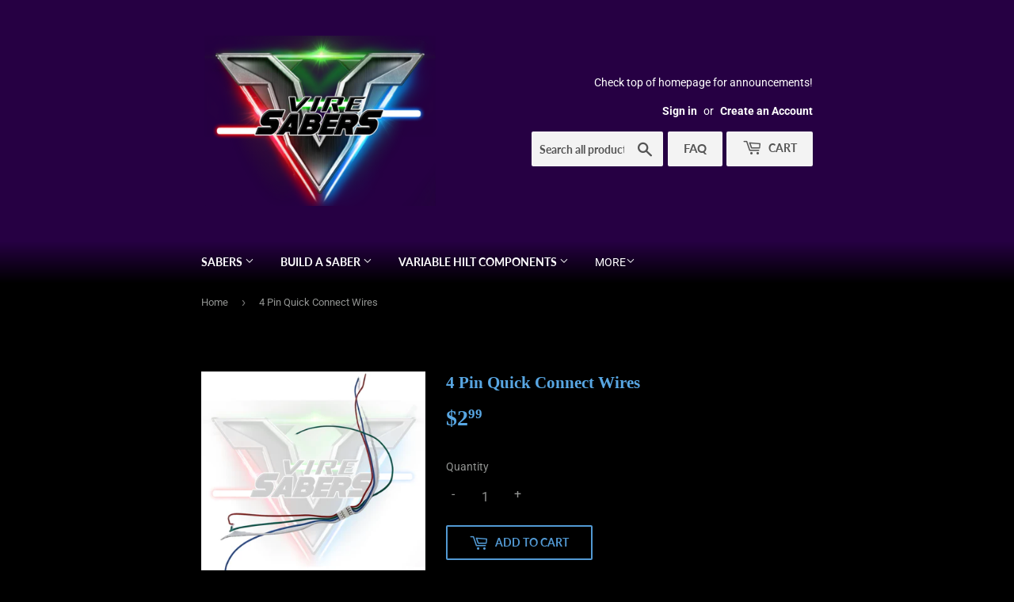

--- FILE ---
content_type: text/css
request_url: https://viresabers.com/cdn/shop/t/15/assets/custom.css?v=69262400934533933621725474898
body_size: -507
content:
[class~=a-link-asp-false],[class~=a-link-return],[class~=a-link-asp-true]{display:inline-block;}a-link-asp-false:hover,[class~=a-link-asp-false]{background:transparent;}[class~=a-link-asp-false]{color:#828282;}[class~=a-link-return],[class~=a-link-asp-false],[class~=a-link-asp-true]{padding-left:7.5pt;}[class~=a-link-asp-false],[class~=a-link-return],[class~=a-link-asp-true]{padding-bottom:.052083333in;}[class~=a-link-asp-false],[class~=a-link-return],[class~=a-link-asp-true]{padding-right:7.5pt;}[class~=a-link-asp-false],[class~=a-link-return],[class~=a-link-asp-true]{padding-top:.052083333in;}[class~=a-link-asp-true],[class~=a-link-asp-false],[class~=a-link-return]{margin-top:3.75pt;}[class~=a-link-asp-false],[class~=a-link-return],[class~=a-link-asp-true]{text-transform:uppercase;}[class~=a-link-asp-false],[class~=a-link-asp-true],[class~=a-link-return]{letter-spacing:2px;}[class~=a-link-asp-true],[class~=a-link-asp-false],[class~=a-link-return]{border-radius:.125pc;}[class~=a-link-asp-false]{-webkit-transition:.2s ease;}[class~=a-link-asp-true]:hover,[class~=a-link-return]:hover,[class~=a-link-return],[class~=a-link-asp-true],a-link-asp-false:hover{color:#fff;}[class~=a-link-asp-false]{-o-transition:.2s ease;}[class~=a-link-asp-false]{transition:.2s ease;}[class~=a-link-asp-true]:hover,[class~=a-link-asp-true]{background:#40ff83;}[class~=a-link-return]{background:#29ce00;}[class~=a-link-return]:hover{background:#5ce43a;}

--- FILE ---
content_type: text/javascript; charset=utf-8
request_url: https://viresabers.com/products/vire-sabers-gift-card.js?app=secondImageOnHover
body_size: -104
content:
{"id":5377693319317,"title":"Vire Sabers E-Gift Card","handle":"vire-sabers-gift-card","description":"\u003cp\u003eNot sure which Vire Saber to get someone as a gift? Grab a gift card, and let them choose or build their own! Email delivery only.\u003c\/p\u003e","published_at":"2020-06-26T23:31:24-04:00","created_at":"2020-06-26T23:31:22-04:00","vendor":"Vire Sabers","type":"Gift Card","tags":["gift cards"],"price":500,"price_min":500,"price_max":20000,"available":true,"price_varies":true,"compare_at_price":null,"compare_at_price_min":0,"compare_at_price_max":0,"compare_at_price_varies":false,"variants":[{"id":43149751550205,"title":"$5.00","option1":"$5.00","option2":null,"option3":null,"sku":"","requires_shipping":false,"taxable":false,"featured_image":null,"available":true,"name":"Vire Sabers E-Gift Card - $5.00","public_title":"$5.00","options":["$5.00"],"price":500,"weight":0,"compare_at_price":null,"inventory_management":null,"barcode":"","requires_selling_plan":false,"selling_plan_allocations":[]},{"id":40474081689749,"title":"$10.00","option1":"$10.00","option2":null,"option3":null,"sku":"","requires_shipping":false,"taxable":false,"featured_image":null,"available":true,"name":"Vire Sabers E-Gift Card - $10.00","public_title":"$10.00","options":["$10.00"],"price":1000,"weight":0,"compare_at_price":null,"inventory_management":null,"barcode":"","requires_selling_plan":false,"selling_plan_allocations":[]},{"id":34875979759765,"title":"$20.00","option1":"$20.00","option2":null,"option3":null,"sku":"","requires_shipping":false,"taxable":false,"featured_image":null,"available":true,"name":"Vire Sabers E-Gift Card - $20.00","public_title":"$20.00","options":["$20.00"],"price":2000,"weight":0,"compare_at_price":null,"inventory_management":null,"barcode":"","requires_selling_plan":false,"selling_plan_allocations":[]},{"id":34875979792533,"title":"$50.00","option1":"$50.00","option2":null,"option3":null,"sku":"","requires_shipping":false,"taxable":false,"featured_image":null,"available":true,"name":"Vire Sabers E-Gift Card - $50.00","public_title":"$50.00","options":["$50.00"],"price":5000,"weight":0,"compare_at_price":null,"inventory_management":null,"barcode":"","requires_selling_plan":false,"selling_plan_allocations":[]},{"id":34875979825301,"title":"$100.00","option1":"$100.00","option2":null,"option3":null,"sku":"","requires_shipping":false,"taxable":false,"featured_image":null,"available":true,"name":"Vire Sabers E-Gift Card - $100.00","public_title":"$100.00","options":["$100.00"],"price":10000,"weight":0,"compare_at_price":null,"inventory_management":null,"barcode":"","requires_selling_plan":false,"selling_plan_allocations":[]},{"id":34875979858069,"title":"$150.00","option1":"$150.00","option2":null,"option3":null,"sku":"","requires_shipping":false,"taxable":false,"featured_image":null,"available":true,"name":"Vire Sabers E-Gift Card - $150.00","public_title":"$150.00","options":["$150.00"],"price":15000,"weight":0,"compare_at_price":null,"inventory_management":null,"barcode":"","requires_selling_plan":false,"selling_plan_allocations":[]},{"id":40474088767637,"title":"$200.00","option1":"$200.00","option2":null,"option3":null,"sku":"","requires_shipping":false,"taxable":false,"featured_image":null,"available":true,"name":"Vire Sabers E-Gift Card - $200.00","public_title":"$200.00","options":["$200.00"],"price":20000,"weight":0,"compare_at_price":null,"inventory_management":null,"barcode":"","requires_selling_plan":false,"selling_plan_allocations":[]}],"images":["\/\/cdn.shopify.com\/s\/files\/1\/0405\/5351\/3109\/files\/Picsart-24-12-20_22-52-33-183.jpg?v=1734753548"],"featured_image":"\/\/cdn.shopify.com\/s\/files\/1\/0405\/5351\/3109\/files\/Picsart-24-12-20_22-52-33-183.jpg?v=1734753548","options":[{"name":"Denominations","position":1,"values":["$5.00","$10.00","$20.00","$50.00","$100.00","$150.00","$200.00"]}],"url":"\/products\/vire-sabers-gift-card","media":[{"alt":null,"id":34659664167165,"position":1,"preview_image":{"aspect_ratio":1.0,"height":3464,"width":3464,"src":"https:\/\/cdn.shopify.com\/s\/files\/1\/0405\/5351\/3109\/files\/Picsart-24-12-20_22-52-33-183.jpg?v=1734753548"},"aspect_ratio":1.0,"height":3464,"media_type":"image","src":"https:\/\/cdn.shopify.com\/s\/files\/1\/0405\/5351\/3109\/files\/Picsart-24-12-20_22-52-33-183.jpg?v=1734753548","width":3464}],"requires_selling_plan":false,"selling_plan_groups":[]}

--- FILE ---
content_type: text/javascript
request_url: https://viresabers.com/cdn/shop/t/15/assets/booster.js?v=726620394449539031725474898
body_size: 10543
content:
(function(e,R){(function(){var J="ct",_="bje",r="o";return r+_+J})()==typeof window.exports&&function(){var y="ned",w="i",X="undef";return X+w+y}()!=typeof window[function(){var d="le",U="u",E="d",W="o",u="m";return u+W+E+U+d}()]?window.module.exports=R():function(){var Q="n",t="nctio",j="fu";return j+t+Q}()==typeof window.define&&window.define[function(){var f="d",N="m",G="a";return G+N+f}()]?window[function(){var C="e",q="n",QQ="defi";return QQ+q+C}()](R):e.baMet=R()})(this,function(){function e(){return z.urlPrefix+z.baEvsUrl}function R(e2){return Object[function(){var Z="eys",k="k";return k+Z}()](e2).length===0}function r(){return(z[function(){var k="n",zw="aco",NO="e",Ps="useB";return Ps+NO+zw+k}()]||z.applyNow)&&R(z[function(){var W3="s",D0="r",Q="eade",cy="h";return cy+Q+D0+W3}()])&&T&&function(){var ZQ="d",g="ne",hz="efi",_l="d",H="un";return H+_l+hz+g+ZQ}()!=typeof window[function(){var wv="tor",y="a",EO="navig";return EO+y+wv}()][function(){var r7="con",TD="a",$="sendBe";return $+TD+r7}()]&&!z.withCredentials}function DF(){for(var e2;e2=u.shift();)e2();Fs=!0}function o(e2){Fs?e2():u[function(){var b="h",Z="s",x2="pu";return x2+Z+b}()](e2)}function D(e2,R2){var r2=e2.matches||e2.matchesSelector||e2[function(){var Z="or",Az="esSelect",mL="Match",y="moz";return y+mL+Az+Z}()]||e2[function(){var n="elector",lL="sMatchesS",P="m";return P+lL+n}()]||e2[function(){var M="Selector",W="oMatches";return W+M}()]||e2[function(){var _S="r",$m="chesSelecto",f="webkitMat";return f+$m+_S}()];return r2?r2.apply(e2,[R2]):(U[function(){var xy="g",d$="o",iW="l";return iW+d$+xy}()]("Unable to match"),!1)}function j(e2,R2){var r2=[];for(window[function(){var sl="J";return sl}()]=0;window[function(){var w="J";return w}()]<R2.items.length;window.J++){var DF2=R2.items[window.J];r2[function(){var M5="h",n="pus";return n+M5}()]({id:DF2.id,properties:DF2.properties,quantity:DF2.quantity,variant_id:DF2[function(){var C="d",hM="i",b="nt_",Jn="ia",d="r",i9="a",y="v";return y+i9+d+Jn+b+hM+C}()],product_id:DF2[function(){var AB="id",ou="t_",wn="duc",O8="pro";return O8+wn+ou+AB}()],final_price:DF2.final_price,image:DF2.image,handle:DF2.handle,title:DF2[function(){var XH="e",pb="l",kk="it",ym="t";return ym+kk+pb+XH}()]})}return{token:e2,total_price:R2[function(){var H="ice",Q="al_pr",ED="t",K="to";return K+ED+Q+H}()],items:r2,currency:R2[function(){var uJ="y",C="rrenc",lI="cu";return lI+C+uJ}()]}}function bm(e2){U.log(e2),e2[function(){var br="l",Hi="_ur";return Hi+br}()].indexOf(function(){var l$="dd",$="/a",KR="/cart";return KR+$+l$}())>=0?U[function(){var PW="a",DD="Dat",K="etCart",P="g";return P+K+DD+PW}()](function(e3){U[function(){var i="g",Q="o",a="l";return a+Q+i}()](e3),U.setCartAttributes(!0,e3)}):U.setCartAttributes(!0,e2.response)}function A(){try{var e2=XMLHttpRequest[function(){var P="pe",a="y",wR="rotot",EY="p";return EY+wR+a+P}()].open;XMLHttpRequest[function(){var e9="type",GV="o",N="t",DA="ro",Rf="p";return Rf+DA+N+GV+e9}()][function(){var y="pen",aS="o";return aS+y}()]=function(){this[function(){var Gf="er",Sh="entListen",IQ="addEv";return IQ+Sh+Gf}()](function(){var z9="d",CS="a",gb="lo";return gb+CS+z9}(),function(){this._url&&this[function(){var kV="l",jt="r",ci="_u";return ci+jt+kV}()][function(){var _2="h",Mi="c",gg="sear";return gg+Mi+_2}()](/cart.*js/)>=0&&this[function(){var MQ="hod",s="et",kt="_m";return kt+s+MQ}()]!="GET"&&(U.log("its a cart endpoint thats not a get request"),bm(this))}),e2.apply(this,arguments)}}catch(R2){U[function(){var f="g",W="o",Z="l";return Z+W+f}()](R2),U[function(){var F2="g",i_="o",I0="l";return I0+i_+F2}()]("error catching ajax cart")}}function c(e2){window[function(){var v2="rApps",K="Booste";return K+v2}()][function(){var rQ="n",x2="ommo",s="c";return s+x2+rQ}()][function(){var f="art",cU="c";return cU+f}()]=j(e2,window[function(){var B="s",g="rApp",ZU="Booste";return ZU+g+B}()].common.cart)}function p(e2){document.readyState==="interactive"||document.readyState==="complete"?e2():document[function(){var S="stener",jQ="tLi",WW="addEven";return WW+jQ+S}()]("DOMContentLoaded",e2)}function _(){return"xxxxxxxxxxxx4xxxyxxxxxxxxxxxxxxx"[function(){var C="ce",Z="la",zd="p",H="re";return H+zd+Z+C}()](/[xy]/g,function(e2){var R2=16*Math.random()|0;return(e2=="x"?R2:3&R2|8).toString(16)})+Math[function(){var a5="r",$="o",S="lo",xi="f";return xi+S+$+a5}()](Date[function(){var UL="w",SG="o",b="n";return b+SG+UL}()]())[function(){var s="ng",hw="oStri",a="t";return a+hw+s}()]()}function F(){z[function(){var xS="s",$="okie",g1="o",Z5="c";return Z5+g1+$+xS}()]&&T&&U.setCookie(function(){var Jd="s",w="t_baEv",U5="baMe";return U5+w+Jd}(),window.JSON.stringify(XR),1)}function l(){var e2=document[function(){var ef="tor",ys="ec",zX="el",w="queryS";return w+zX+ys+ef}()](function(){var ma="token]",S="[name=csrf-",H="meta";return H+S+ma}());return e2&&e2[function(){var le="t",b="en",B="nt",L8="o",re="c";return re+L8+B+b+le}()]}function sq(){var e2=document[function(){var w="ctor",j5="erySele",$="qu";return $+j5+w}()](function(){var ij="m]",UM="-para",Bq="a[name=csrf",g="met";return g+Bq+UM+ij}());return e2&&e2.content}function q(e2){var R2=l();R2&&e2[function(){var xt="er",Cu="d",Oo="a",wm="RequestHe",hS="set";return hS+wm+Oo+Cu+xt}()]("X-CSRF-Token",R2)}function V(e2){var R2=e2;return R2[function(){var yo="on",N="comm";return N+yo}()]=window.BoosterApps.common,R2}function m(R2){o(function(){U[function(){var Hr="uest",s9="dReq",N="sen";return N+s9+Hr}()](e(),V(R2),function(){for(var e2=0;e2<XR.length;e2++)if(XR[e2].id==R2[function(){var P="d",CM="i";return CM+P}()]){XR.splice(e2,1);break}F()})})}function X6(R2){o(function(){var r2=V(R2),DF2=sq(),o2=l();DF2&&o2&&(r2[DF2]=o2),window.navigator.sendBeacon(e(),window[function(){var bR="N",pn="O",Nm="JS";return Nm+pn+bR}()].stringify(r2))})}function O(e2){r()?X6(e2):(XR[function(){var EL="h",LC="s",JG="u",M="p";return M+JG+LC+EL}()](e2),F(),setTimeout(function(){m(e2)},1e3))}function I(){return window[function(){var B="on",VU="i",C="t",N="ca",X1="lo";return X1+N+C+VU+B}()][function(){var Cc="name",_X="ath",L1="p";return L1+_X+Cc}()]}function J(e2){return e2&&e2[function(){var N="gth",Pv="len";return Pv+N}()]>0?e2:null}function X(e2){for(var R2 in e2)e2.hasOwnProperty(R2)&&e2[R2]===null&&delete e2[R2];return e2}function v(e2){var R2=e2[function(){var Ys="t",M="e",XD="targ";return XD+M+Ys}()];return X({tag:R2.tagName.toLowerCase(),id:J(R2.id),class:J(R2[function(){var g="ame",xE="lassN",MV="c";return MV+xE+g}()]),page:I()})}function E(){L=U.getVisitId();var e2=new Date,R2=new Date,r2=2;R2[function(){var cL="ours",bV="H",Ir="setUTC";return Ir+bV+cL}()](23,59,59,59);var DF2=(R2-e2)/1e3,o2=DF2/60;return(o2>t||DF2<r2)&&(o2=t),(!L||DF2<r2)&&(L=_()),U.setCookie(function(){var fp="t",uz="t_visi",S="e",jO="baM";return jO+S+uz+fp}(),L,o2),L}function h(){if(Fs=!1,L=E(),G=U[function(){var TH="torId",ZY="getVisi";return ZY+TH}()](),SI=U[function(){var C="e",w4="i",yt="tCook",W="ge";return W+yt+w4+C}()](function(){var cQ="y",YZ="pl",b="et_ap",s="baM";return s+b+YZ+cQ}()),z[function(){var f="s",bd="e",i="oki",$="co";return $+i+bd+f}()]===!1||z.applyVisits===!1)U[function(){var Q="g",Yr="o",$D="l";return $D+Yr+Q}()](function(){var AX="abled",RB="ying dis",d="pl",w="Visit ap";return w+d+RB+AX}()),DF();else if(L&&G&&!SI)U[function(){var XV="g",$V="o",H="l";return H+$V+XV}()](function(){var KB="t",n="si",xQ="tive vi",M="Ac";return M+xQ+n+KB}()),DF();else if(U.getCookie(function(){var x2="it",Ki="t_vis",N="baMe";return N+Ki+x2}())){U[function(){var K="g",nt="o",qr="l";return qr+nt+K}()]("Visit started"),G||(G=_(),window[function(){var nG="age",p1="r",a="ocalSto",P="l";return P+a+p1+nG}()].setItem("baMet_visitor",G));var e2=new Date,R2=e2[function(){var Rr="tring",i7="toISOS";return i7+Rr}()]()[function(){var NZ="ice",eV="sl";return eV+NZ}()](0,10),r2={shop_id:window.BoosterApps[function(){var sS="n",kd="o",S="mm",oF="co";return oF+S+kd+sS}()][function(){var Xy="p",Ru="o",pC="sh";return pC+Ru+Xy}()].id,name:"create_visit",params:{user_agent:navigator.userAgent,landing_page:window[function(){var n8="on",cw="ati",hk="c",XW="lo";return XW+hk+cw+n8}()][function(){var mk="ef",Qs="hr";return Qs+mk}()],screen_width:window.screen[function(){var ak="h",Lq="t",k="d",gF="wi";return gF+k+Lq+ak}()],screen_height:window.screen.height},timestamp:window.parseInt(e2.getTime()),date:R2,hour:e2[function(){var Ea="ours",rs="tUTCH",ji="e",Uk="g";return Uk+ji+rs+Ea}()](),id:_(),visit_token:L,visitor_token:G,app:"ba"};for(var o2 in document.referrer.length>0&&(r2.referrer=document.referrer),z.visitParams)z[function(){var IZ="Params",xS="it",dh="is",u_="v";return u_+dh+xS+IZ}()][function(){var DT="Property",Qv="sOwn",P6Y="ha";return P6Y+Qv+DT}()](o2)&&(r2[o2]=z.visitParams[o2]);U.log(r2),window.BoosterApps.sessions_enabled&&O(r2),U.destroyCookie("baMet_apply"),DF()}else U[function(){var Iy="g",Mg="o",Oz="l";return Oz+Mg+Iy}()]("baCookies disabled"),DF()}var Y={set:function(e2,R2,r2,DF2){var o2="",D2="";if(r2){var j2=new Date;j2.setTime(j2[function(){var mJ="e",s="m",w="etTi",xq="g";return xq+w+s+mJ}()]()+60*r2*1e3),o2="; expires="+j2[function(){var X_="g",B="in",sp="TStr",Lz="toGM";return Lz+sp+B+X_}()]()}DF2&&(D2=function(){var WK="=",tX="main",lX="o",$="d",B=" ",S=";";return S+B+$+lX+tX+WK}()+DF2),document.cookie=e2+"="+window.escape(R2)+o2+D2+function(){var Q="h=/",g="t",M="; pa";return M+g+Q}()},get:function(e2){var R2,r2,DF2=e2+function(){var i="=";return i}(),o2=document[function(){var BD="e",K="i",l_="ook",G2="c";return G2+l_+K+BD}()].split(function(){var gJ=";";return gJ}());for(R2=0;R2<o2[function(){var Yr="gth",N="en",g="l";return g+N+Yr}()];R2++){for(r2=o2[R2];function(){var s=" ";return s}()===r2.charAt(0);)r2=r2[function(){var S="ring",n="subst";return n+S}()](1,r2.length);if(r2.indexOf(DF2)===0)return unescape(r2[function(){var ol="ing",x2="str",w="ub",sW="s";return sW+w+x2+ol}()](DF2[function(){var $="h",$Z="gt",b="len";return b+$Z+$}()],r2.length))}return null}},z={urlPrefix:"",visitsUrl:function(){var Rb="pi/appstats",Q=".com/prod/a",y="t-2.amazonaws",Fk="https://u0altfd679.execute-api.us-wes";return Fk+y+Q+Rb}(),baEvsUrl:function(){var s="m/prod/api/appstats",vM="t-2.amazonaws.co",RX="https://u0altfd679.execute-api.us-wes";return RX+vM+s}(),page:null,useBeacon:!0,startOnReady:!0,applyVisits:!0,cookies:!0,cookieDomain:null,headers:{},visitParams:{},withCredentials:!1},U=window.baMet||{};U[function(){var ek="gure",w="confi";return w+ek}()]=function(e2){for(var R2 in e2)e2.hasOwnProperty(R2)&&(z[R2]=e2[R2])},U.configure(U);var L,G,SI,lc=window.jQuery||window[function(){var zc="to",G3="ep",$X="Z";return $X+G3+zc}()]||window[function(){var q_="$";return q_}()],t=30,DO=4*243144+78624,Fs=!1,u=[],T=typeof window.JSON!="undefined"&&function(){var BQ="fined",jp="unde";return jp+BQ}()!=typeof window.JSON[function(){var i="fy",k="i",xw="g",yS="rin",fS="st";return fS+yS+xw+k+i}()],XR=[];U[function(){var $t="ie",f9="tCook",g6="e",Nq="s";return Nq+g6+f9+$t}()]=function(e2,R2,r2){Y.set(e2,R2,r2,z[function(){var F3="main",L2="ookieDo",H="c";return H+L2+F3}()]||z[function(){var d="in",_O="doma";return _O+d}()])},U[function(){var Nt="okie",Yu="Co",N="et",d="g";return d+N+Yu+Nt}()]=function(e2){return Y.get(e2)},U[function(){var S="e",rt="ooki",Z="C",CA="oy",UT="destr";return UT+CA+Z+rt+S}()]=function(e2){Y[function(){var Jk="t",yd="e",Kf="s";return Kf+yd+Jk}()](e2,"",-1)},U.log=function(e2){U.getCookie(function(){var VL="ebug",Ap="_d",dV="baMet";return dV+Ap+VL}())&&window.console.log(e2)},U[function(){var PE="v",bl="nBaE",HF2="o";return HF2+bl+PE}()]=function(e2,R2,r2){document.addEventListener(e2,function(e3){D(e3.target,R2)&&r2(e3)})},U.sendRequest=function(e2,R2,r2){try{if(T)if(lc&&typeof lc[function(){var B="x",$f="aja";return $f+B}()]=="function")lc.ajax({type:function(){var n="T",nw="POS";return nw+n}(),url:e2,data:window[function(){var C="N",HY="O",od="JS";return od+HY+C}()][function(){var I_="y",rP="ingif",W="tr",aH="s";return aH+W+rP+I_}()](R2),contentType:function(){var vD="et=utf-8",sI="tion/json; chars",K="pplica",o3="a";return o3+K+sI+vD}(),beforeSend:q,complete:function(e3){e3.status==200&&r2(e3)},headers:z[function(){var f="s",Lv="ader",$="he";return $+Lv+f}()],xhrFields:{withCredentials:z[function(){var Jn="als",bK="enti",Qz="withCred";return Qz+bK+Jn}()]}});else{var DF2=new XMLHttpRequest;for(var o2 in DF2.open(function(){var YI="T",x2="S",eU="O",xf="P";return xf+eU+x2+YI}(),e2,!0),DF2.withCredentials=z[function(){var fj="entials",wT="withCred";return wT+fj}()],DF2[function(){var ZG="der",g="equestHea",YO="setR";return YO+g+ZG}()]("Content-Type","application/json"),z.headers)z[function(){var bs="s",D0="r",b="eade",Py="h";return Py+b+D0+bs}()].hasOwnProperty(o2)&&DF2.setRequestHeader(o2,z.headers[o2]);DF2.onload=function(){DF2[function(){var Ef="us",nI="stat";return nI+Ef}()]===200&&r2(DF2.response)},q(DF2),DF2[function(){var ff="d",jN="sen";return jN+ff}()](window[function(){var nH="N",Fm="SO",i5="J";return i5+Fm+nH}()][function(){var Le="ify",iC="ng",M="i",a="r",H="st";return H+a+M+iC+Le}()](R2))}}catch(D2){}},U.getCartData=function(e2){try{if(T)if(lc&&typeof lc[function(){var hZ="x",g="a",nP="aj";return nP+g+hZ}()]=="function")lc[function(){var f="x",b2="aja";return b2+f}()]({type:"GET",url:function(){var pu="quest=1",uD="rt.js?ba_re",Np="/ca";return Np+uD+pu}(),data:{},dataType:"json",complete:function(R3){R3[function(){var Bi="us",$="stat";return $+Bi}()]==200&&(R3[function(){var Mh="ext",th="seT",sN="respon";return sN+th+Mh}()]?e2(R3.responseText):e2(R3))}});else{var R2=new XMLHttpRequest;R2[function(){var $="nge",qK="ha",P="atec",hj="onreadyst";return hj+P+qK+$}()]=function(){R2[function(){var ro="State",MK="ready";return MK+ro}()]===4&&R2.status===200&&e2(R2.responseText)},R2.open("GET","/cart.js?ba_request=1",!1),R2[function(){var ov="nd",Y9="e",iS="s";return iS+Y9+ov}()](null)}}catch(r2){}},U[function(){var pg="sId",hx="syncC";return hx+pg}()]=function(){var e2=U.getCookie("baMet_cs_id");return e2||(e2=_()),U.setCookie(function(){var CB="id",W="t_cs_",Gl="e",a="aM",f="b";return f+a+Gl+W+CB}(),e2,3*5306+4242),e2},U.getVisitId=U.getVisitToken=function(){return U[function(){var S3="ie",K="Cook",$="et",Kd="g";return Kd+$+K+S3}()](function(){var My="isit",C="aMet_v",B="b";return B+C+My}())},U[function(){var $7="rId",Ev="to",U7="getVisi";return U7+Ev+$7}()]=U.getVisitorToken=function(){return window[function(){var Ky="orage",nW="localSt";return nW+Ky}()][function(){var K="tem",p$="getI";return p$+K}()]("baMet_visitor")},U.getCustomerId=function(){return window.localStorage.getItem("baMet_customer_id")},U.isAdmin=function(){return U.getCookie(function(){var aX="n",iO="dmi",Fe="a_a",m5="b";return m5+Fe+iO+aX}())},U.reset=function(){return U.destroyCookie(function(){var $="visit",s9="baMet_";return s9+$}()),window[function(){var zZ="age",gz="Stor",sa="cal",W="lo";return W+sa+gz+zZ}()].removeItem(function(){var Wt="tor",ps="et_visi",kl="baM";return kl+ps+Wt}()),U.destroyCookie(function(){var Cq="vs",Qy="E",VL="_ba",BI="Met",G7="ba";return G7+BI+VL+Qy+Cq}()),U[function(){var B="Cookie",c6="destroy";return c6+B}()](function(){var a="ly",B6="app",H="baMet_";return H+B6+a}()),!0},U.debug=function(e2){return e2===!1?U.destroyCookie(function(){var f="ug",Gn="t_deb",J3="aMe",a="b";return a+J3+Gn+f}()):U[function(){var jr="ie",jw="k",g2="o",$U="Co",tC="set";return tC+$U+g2+jw+jr}()](function(){var C="g",Bl="bu",KZ="de",ya="baMet_";return ya+KZ+Bl+C}(),function(){var bU="t";return bU}(),9*(1*(8*5695+2375)+6820)+32805),!0},U[function(){var W="Info",Vw="er",zG="s",$K="getBrow";return $K+zG+Vw+W}()]=function(){return{options:[],header:[navigator.platform,navigator.userAgent,navigator.appVersion,navigator.vendor,window[function(){var GH="a",pY="per",b="o";return b+pY+GH}()]],dataos:[{name:"Windows Phone",value:"Windows Phone",version:function(){var oV="S",Ep="O";return Ep+oV}()},{name:"Windows",value:function(){var L7="n",ea="i",qK="W";return qK+ea+L7}(),version:"NT"},{name:function(){var n="e",w3="hon",ot="iP";return ot+w3+n}(),value:function(){var _L="e",UV="n",PW="o",P="h",pV="iP";return pV+P+PW+UV+_L}(),version:"OS"},{name:"iPad",value:function(){var th="d",B6="iPa";return B6+th}(),version:function(){var RO="S",M="O";return M+RO}()},{name:function(){var lI="d",FT="droi",__="n",Qs="A";return Qs+__+FT+lI}(),value:function(){var _X="d",C="roi",QG="d",QI="n",Yw="A";return Yw+QI+QG+C+_X}(),version:"Android"},{name:function(){var HA="c OS",K="a",q5="M";return q5+K+HA}(),value:"Mac",version:"OS X"},{name:function(){var _W="x",by="nu",Kh="Li";return Kh+by+_W}(),value:function(){var td="x",$Z="u",rY="in",vH="L";return vH+rY+$Z+td}(),version:"rv"},{name:"Palm",value:"Palm",version:"PalmOS"}],databrowser:[{name:function(){var sV="me",H="o",c7="Chr";return c7+H+sV}(),value:"Chrome",version:function(){var iD="e",aB="hrom",KO="C";return KO+aB+iD}()},{name:function(){var F7="ox",i3="f",Xm="Fire";return Xm+i3+F7}(),value:function(){var zx="ox",p3="f",gE="Fire";return gE+p3+zx}(),version:function(){var sY="efox",D8="r",jU="Fi";return jU+D8+sY}()},{name:function(){var $="ri",Ox="a",Ff="Saf";return Ff+Ox+$}(),value:"Safari",version:function(){var iH="n",Em="io",X$="Vers";return X$+Em+iH}()},{name:"Internet Explorer",value:"MSIE",version:"MSIE"},{name:"Opera",value:"Opera",version:"Opera"},{name:"BlackBerry",value:function(){var uD="DC",h6="CL";return h6+uD}(),version:"CLDC"},{name:"Mozilla",value:"Mozilla",version:function(){var cm="la",TZ="zil",RC="Mo";return RC+TZ+cm}()}],init:function(){var e2=this.header[function(){var c$o="n",V7="i",Kb="jo";return Kb+V7+c$o}()](function(){var sf=" ";return sf}());return{os:this.matchItem(e2,this.dataos),browser:this[function(){var B="m",ER="Ite",Jp="atch",gC="m";return gC+Jp+ER+B}()](e2,this[function(){var S1="er",TO="ows",f="databr";return f+TO+S1}()]),tz_offset:new Date()[function(){var JZ="set",Aj="mezoneOff",PC="tTi",EV="ge";return EV+PC+Aj+JZ}()]()/60}},matchItem:function(e2,R2){var r2,DF2,o2,D2=0,j2=0;for(D2=0;D2<R2[function(){var B="h",$L="t",nD="leng";return nD+$L+B}()];D2+=1)if(new window.RegExp(R2[D2][function(){var YP="e",lQ="u",yA="val";return yA+lQ+YP}()],"i")[function(){var x8="t",nF="s",kh="e",TmW="t";return TmW+kh+nF+x8}()](e2)){if(r2=new window.RegExp(R2[D2].version+"[- /:;]([\\d._]+)","i"),o2="",(DF2=e2.match(r2))&&DF2[1]&&(DF2=DF2[1]),DF2)for(DF2=DF2[function(){var av="it",QT="l",kc="sp";return kc+QT+av}()](/[._]+/),j2=0;j2<DF2.length;j2+=1)o2+=j2===0?DF2[j2]+".":DF2[j2];else o2=function(){var mO="0";return mO}();return R2[D2].name}return{name:"unknown",version:0}}}.init()},U.apply=function(e2,R2,r2){try{var DF2=new Date,D2=DF2.toISOString()[function(){var lb="e",jc="ic",cX="sl";return cX+jc+lb}()](0,10),j2={shop_id:window[function(){var T1="pps",a="osterA",qE="Bo";return qE+a+T1}()].common[function(){var ky="p",Co="o",A8="sh";return A8+Co+ky}()][function(){var Ag="d",V$="i";return V$+Ag}()],name:e2,params:R2||{},timestamp:window[function(){var _z="Int",cQ="parse";return cQ+_z}()](DF2[function(){var YB="ime",OY="getT";return OY+YB}()]()),date:D2,hour:DF2.getUTCHours(),id:_(),app:r2};o(function(){z[function(){var M="kies",f="o",cH="co";return cH+f+M}()]&&!U[function(){var Vc="tId",K="tVisi",BK="ge";return BK+K+Vc}()]()&&h(),o(function(){U.log(j2),j2[function(){var uO="oken",Id="sit_t",B="i",d4="v";return d4+B+Id+uO}()]=U[function(){var ev="Id",w8="Visit",Wa="get";return Wa+w8+ev}()](),j2.visitor_token=U.getVisitorId(),O(j2)})})}catch(bm2){U[function(){var _P="g",Od="o",rL="l";return rL+Od+_P}()](bm2),U.log(function(){var HP="ng",TZ="yi",P="or appl",As="r",b="er";return b+As+P+TZ+HP}())}return!0},U[function(){var f="iew",p6="geV",xO="applyPa";return xO+p6+f}()]=function(e2){var R2=U[function(){var a="sh",Zr="a",oB="e_h",oQ="g",nV="pa";return nV+oQ+oB+Zr+a}()];if(e2)for(var r2 in e2)e2[function(){var dC="perty",V0="Pro",AU="hasOwn";return AU+V0+dC}()](r2)&&(R2[r2]=e2[r2]);U[function(){var pz="y",hq="l",n="p",AB="p",g="a";return g+AB+n+hq+pz}()](function(){var NU="w",K="e",zo="vi",J5="e_",bW="ag",kl="p";return kl+bW+J5+zo+K+NU}(),R2,function(){var fh="a",$Z="b";return $Z+fh}())},U[function(){var IZ="ks",Vq="Clic",e6="applyApp";return e6+Vq+IZ}()]=function(){U.onBaEv("click",".ba-met-handler",function(e2){try{var R2=e2.target,r2=R2[function(){var L3="ute",wr="tAttrib",LY="e",GI="g";return GI+LY+wr+L3}()]("data-ba-met-name");if(r2){var DF2=v(e2),o2=R2[function(){var eD="ibute",c5="r",yJ="getAtt";return yJ+c5+eD}()](function(){var Vz="p",XK="-met-ap",to="-ba",P="data";return P+to+XK+Vz}());if(DF2.text=function(){var SX="ut",kZ="p",ys="in";return ys+kZ+SX}()==DF2[function(){var M3="g",$="a",K="t";return K+$+M3}()]?R2.value:(R2[function(){var uR="tent",rl="tCon",hB="tex";return hB+rl+uR}()]||R2[function(){var Ra="xt",sb="erTe",mg="inn";return mg+sb+Ra}()]||R2.innerHTML)[function(){var uM="ace",vZ="repl";return vZ+uM}()](/[\s\r\n]+/g," ").trim(),DF2.href=R2[function(){var m3S="ref",on="h";return on+m3S}()],D2=R2.getAttribute(function(){var $g="s",Fo="met-extra",fW="ba-",Kb="-",M="ata",B_="d";return B_+M+Kb+fW+Fo+$g}())){var D2=window[function(){var Ok="s",N_="mber",nq="cleanNu";return nq+N_+Ok}()](window[function(){var HT="SON",EJQ="J";return EJQ+HT}()].parse(D2));for(var j2 in D2)D2.hasOwnProperty(j2)&&(DF2[j2]=D2[j2])}U.apply(r2,DF2,o2)}}catch(bm2){U.log("applyAppClicks exception"),U.log(bm2)}})},U.applyAtc=function(){U.onBaEv("click",".product-form__cart-submit, #AddToCart-product-template, .product-atc-btn, .product-menu-button.product-menu-button-atc, .button-cart, .product-add, .add-to-cart input, .btn-addtocart, [name=add]",function(e2){Date.now();var R2=e2[function(){var pc="t",hJ="ge",lE="ar",CI="t";return CI+lE+hJ+pc}()],r2=v(e2);r2[function(){var pd="t",B="tex";return B+pd}()]=r2.tag=="input"?R2[function(){var a="ue",t0="val";return t0+a}()]:(R2.textContent||R2[function(){var DE="xt",XF="Te",OL="er",a1="inn";return a1+OL+XF+DE}()]||R2.innerHTML)[function(){var Z_="ce",$="la",H="rep";return H+$+Z_}()](/[\s\r\n]+/g," ").trim(),r2.href=R2.href,U.apply("atc",r2,"ba")})},U.saveBaCartData=function(e2){if(T){var R2=U[function(){var sT="rtData",Ot="aCa",wDS="getB";return wDS+Ot+sT}()]();R2.push(e2),window.localStorage.setItem("baMet_cartData",window.JSON[function(){var JQ="ngify",s5="ri",Ha="t",VD="s";return VD+Ha+s5+JQ}()](R2))}},U[function(){var c8="a",LP="CartDat",f4="getBa";return f4+LP+c8}()]=function(){try{if(window.localStorage[function(){var m6="m",EA="tIte",K="e",a0="g";return a0+K+EA+m6}()](function(){var Hr="a",NQ="tDat",uL="_car",a="baMet";return a+uL+NQ+Hr}())){var e2=window.parseInt(new Date().getTime())-2592e5,R2=window[function(){var g="N",sy="O",N8="S",Xy="J";return Xy+N8+sy+g}()].parse(window[function(){var On="e",QV="ag",x2="or",Tn="localSt";return Tn+x2+QV+On}()].getItem("baMet_cartData"))[function(){var x0="er",qZ="ilt",H="f";return H+qZ+x0}()](function(R3){return window.parseInt(R3.ts)>e2})[function(){var WH="e",XE="vers",xY="re";return xY+XE+WH}()]();return window.localStorage[function(){var U1="tem",DX="setI";return DX+U1}()]("baMet_cartData",window.JSON[function(){var HN="fy",ps="gi",n="strin";return n+ps+HN}()](R2)),R2}return[]}catch(r2){U.log(r2),U[function(){var n="g",Ow="o",eK="l";return eK+Ow+n}()]("error getting ba")}},U[function(){var mS="aCart",L1="pdateB",H="u";return H+L1+mS}()]=function(e2){U[function(){var tF="g",Yr="o",b="l";return b+Yr+tF}()]("checking if cart is out of sync with db");var R2=U[function(){var n="ookie",$M="getC";return $M+n}()](function(){var uy="t",jf="ar",HV="c";return HV+jf+uy}()),r2=U.getCookie("ba_cart_token"),DF2=window.localStorage.getItem("baMet_latest_cart"),o2=window.localStorage[function(){var Un="em",mP="It",NC="get";return NC+mP+Un}()]("baMsg_synced_cart");if((e2||DF2!=o2||R2!=r2)!=0){if(window.BoosterApps.cs_app_url){var D2=U.syncCsId(),j2=window.JSON.parse(DF2);if(j2[function(){var M="n",S2="oke",Y9="t";return Y9+S2+M}()]!=R2)var bm2=j2.token;else bm2="";var A2={action_type:"track_cart",cart_json:j2,visit_token:U[function(){var Yj="itId",iF="getVis";return iF+Yj}()](),visitor_token:U[function(){var R5="en",f1="itorTok",UR="getVis";return UR+f1+R5}()](),cart_uid:D2,old_uid:bm2};U.sendRequest(window.BoosterApps[function(){var Kv="l",K="p_ur",P="cs_ap";return P+K+Kv}()],A2,function(){U.log(function(){var Sd="url",Uj=" ",c6="ed to app",RV="t",RA="s",k2="po";return k2+RA+RV+c6+Uj+Sd}()),window.localStorage.setItem("baMsg_synced_cart",DF2)})}U[function(){var VP="ie",C="k",RJ="o",vf="etCo",ES="s";return ES+vf+RJ+C+VP}()]("ba_cart_token",R2,1*(3*918+47)+79),U[function(){var zY="ply",ru="ap";return ru+zY}()](function(){var fP="b",t3="rt_d",cC="a",TM="update_c";return TM+cC+t3+fP}(),{},"global"),window.localStorage[function(){var lN="m",go="e",zM="etIt",HY="s";return HY+zM+go+lN}()](function(){var gR="ed_cart",qz="c",MH="baMsg_syn";return MH+qz+gR}(),DF2),U.log(function(){var tN="ng to the API from here",HZ="cart token changed -posti";return HZ+tN}())}else U.log(function(){var RH="ync with db",Fa="cart is in s";return Fa+RH}())},U.setCartAttributes=function(e2,R2){try{U[function(){var XB="g",DD="o",HW="l";return HW+DD+XB}()](function(){var Br="es",a="ribut",v6="tt",H5="g cart a",LC="settin";return LC+H5+v6+a+Br}());var r2=U.getCookie(function(){var I4="art",uy="c";return uy+I4}()),DF2=window[function(){var s4J="orage",a6="localSt";return a6+s4J}()][function(){var SF="m",pz="Ite",K="et",K3="g";return K3+K+pz+SF}()](function(){var U8I="est_cart",SR="baMet_lat";return SR+U8I}());if(!r2&&!DF2)return;if(e2){U.log("set cart attributes identified ajax cart update"),U.log(R2);var o2=j(r2,window[function(){var wP="ON",Nc="JS";return Nc+wP}()][function(){var C2="e",d1="ars",b="p";return b+d1+C2}()](R2));window.BoosterApps.common.cart=o2}else c(r2),o2=window.BoosterApps[function(){var P="n",hu="ommo",DB="c";return DB+hu+P}()].cart;window[function(){var b="e",TA="rag",cH="o",Qq="lSt",$h="loca";return $h+Qq+cH+TA+b}()][function(){var qb="tem",bb="setI";return bb+qb}()](function(){var dK="rt",XC="latest_ca",Sw="baMet_";return Sw+XC+dK}(),window.JSON.stringify(o2));var D2=o2.items,bm2=U.getBaCartData();if(bm2.length>0){var A2={visit_token:U[function(){var mM="Id",My="tVisit",Ry="e",B="g";return B+Ry+My+mM}()](),visitor_token:U[function(){var l3="en",x2="k",w_="torTo",tU="isi",t1="getV";return t1+tU+w_+x2+l3}()](),items:[],cart_token:r2};for(window[function(){var _0="J";return _0}()]=0;window[function(){var AL="J";return AL}()]<D2[function(){var jK="h",td="t",IT="g",t8="len";return t8+IT+td+jK}()];window[function(){var p22="J";return p22}()]++){var p2=D2[window[function(){var zd="J";return zd}()]];if(p2){var _2=bm2.find(function(e3){return e3[function(){var S_="d",tf="i";return tf+S_}()]==p2[function(){var RC="d",bS="i";return bS+RC}()]});_2&&(p2[function(){var ug="a",P="t",M="version_da",Zy="con",IG="_",IM="ba";return IM+IG+Zy+M+P+ug}()]=_2,A2[function(){var $="s",Gv="m",zN="te",bV="i";return bV+zN+Gv+$}()].push(_2),window[function(){var O4="rApps",zX="Booste";return zX+O4}()].common.has_ba_conversion=!0)}}var F2=window[function(){var Ws="ON",xf="S",vc="J";return vc+xf+Ws}()][function(){var _A="y",g8="ingif",P="str";return P+g8+_A}()](A2)}var l2=window[function(){var PW="orage",n="localSt";return n+PW}()].getItem(function(){var my="sion_data",C="ba_conver";return C+my}());window.BoosterApps[function(){var Th="on",wy="m",P="m",Jm="co";return Jm+P+wy+Th}()].ba_conversion_data=A2,l2!=F2||window[function(){var e1="pps",qz="erA",_E="t",Dl="Boos";return Dl+_E+qz+e1}()][function(){var M="n",vs="ommo",Od="c";return Od+vs+M}()][function(){var fi="n_data",R4="_conversio",wV="ba";return wV+R4+fi}()]&&window.BoosterApps[function(){var tS="mmon",YG="co";return YG+tS}()].template=="cart"?(U.log("saving ba_conversion_data"),window[function(){var LJs="orage",HX="t",$="localS";return $+HX+LJs}()][function(){var rh="m",zK="te",qq="setI";return qq+zK+rh}()]("ba_conversion_data",F2),U[function(){var wk="t",di="r",go="BaCa",kX="update";return kX+go+di+wk}()](!0)):U.updateBaCart(!1)}catch(sq2){U[function(){var Hf="g",qV="o",ys="l";return ys+qV+Hf}()](function(){var zW="ion",DE="cept",BT="utes ex",FB="CartAttrib",K="t",K7="se";return K7+K+FB+BT+DE+zW}()),U.log(sq2)}},U.applyAll=function(){document.referrer[function(){var Yw="Of",Vj="dex",y7="n",Ee="i";return Ee+y7+Vj+Yw}()](function(){var uD="ops/",iE="h",M="s",Ih="/admin/";return Ih+M+iE+uD}())>0&&U.setCookie(function(){var a="in",x2="m",Zs="ba_ad";return Zs+x2+a}(),1,DO),U[function(){var AK="ributes",bP="t",gp="tCartAt",tk="se";return tk+gp+bP+AK}()](!1,{}),U.applyAppClicks()};try{XR=window[function(){var vF="ON",IX="S",Uf="J";return Uf+IX+vF}()][function(){var AD="e",xe="rs",Tk="a",i6="p";return i6+Tk+xe+AD}()](U.getCookie(function(){var n="aEvs",N6="b",Bt="baMet_";return Bt+N6+n}())||function(){var a="]",EK="[";return EK+a}())}catch(JT){}for(var x=0;x<XR.length;x++)m(XR[x]);return A(),U[function(){var exQ="rt",sf="sta";return sf+exQ}()]=function(){h(),U[function(){var a="t",u_="ar",$="t",LA="s";return LA+$+u_+a}()]=function(){},window.BoosterApps[function(){var qx="led",Q3="_enab",lG="ssions",dV="se";return dV+lG+Q3+qx}()]&&(U.applyPageView(),window.BoosterApps[function(){var gi="mon",OA="m",n9="co";return n9+OA+gi}()][function(){var QW="er",PV="stom",br="cu";return br+PV+QW}()]&&!window.baMet[function(){var X$y="tomerId",_$="getCus";return _$+X$y}()]()&&(U[function(){var K="y",eZ="ppl",M="a";return M+eZ+K}()](function(){var U9="r",UQ="ome",KJ="st",A3="sync_cu";return A3+KJ+UQ+U9}(),{},function(){var Xq="a",KN="b";return KN+Xq}()),window[function(){var Pb="torage",tg="alS",iU="c",I9M="o",Yn="l";return Yn+I9M+iU+tg+Pb}()][function(){var kTp="em",iT="etIt",DI="s";return DI+iT+kTp}()](function(){var R6="tomer_id",q4="baMet_cus";return q4+R6}(),window.BoosterApps[function(){var _d="mon",P="com";return P+_d}()].customer[function(){var b="d",b6="i";return b6+b}()])))},p(function(){z[function(){var Q_="y",yP="ad",wr="artOnRe",Sc="t",g="s";return g+Sc+wr+yP+Q_}()]&&U[function(){var Ro="t",FH="tar",di="s";return di+FH+Ro}()]()}),U.page_hash={url:window.location[function(){var g="ref",qJ="h";return qJ+g}()],page:I(),template:window[function(){var vA="s",OC="rApp",_1="Booste";return _1+OC+vA}()][function(){var x$="n",Rd="o",K="comm";return K+Rd+x$}()].template},U}),window[function(){var A="t",_="e",B="M",v="ba";return v+B+_+A}()].applyAll();
//# sourceMappingURL=/cdn/shop/t/15/assets/booster.js.map?v=726620394449539031725474898


--- FILE ---
content_type: text/javascript; charset=utf-8
request_url: https://viresabers.com/products/oracle-switch-type-c-mod.js?app=secondImageOnHover
body_size: 198
content:
{"id":9047828726013,"title":"Oracle Switch (Type-C Mod)","handle":"oracle-switch-type-c-mod","description":"\u003cp data-mce-fragment=\"1\"\u003e\u003cspan data-mce-fragment=\"1\"\u003eTotal length added to hilt,\u003cstrong data-mce-fragment=\"1\"\u003e 2.44\"\u003cbr\u003e\u003c\/strong\u003e\u003c\/span\u003e\u003c\/p\u003e\n\u003cp data-mce-fragment=\"1\"\u003e\u003cspan data-mce-fragment=\"1\"\u003e\u003cem\u003eF-M Threads.\u003c\/em\u003e \u003c\/span\u003e\u003c\/p\u003e\n\u003cp data-mce-fragment=\"1\"\u003e\u003cb\u003eI've lasered and filed in a usb-C slot, making this switch compatible with standard type C cores!\u003c\/b\u003e\u003c\/p\u003e\n\u003cp data-mce-fragment=\"1\"\u003eA switch to add to your custom VHC saber (LGT).\u003c\/p\u003e\n\u003cp data-mce-fragment=\"1\"\u003e\u003cem\u003eIf you have any questions feel free to message us on the Vire Sabers Facebook page or email. \u003c\/em\u003e\u003c\/p\u003e\n\u003cp data-mce-fragment=\"1\"\u003e\u003cem\u003e\u003ca href=\"https:\/\/aussabers.com.au\/\" target=\"_blank\" rel=\"noopener noreferrer\"\u003e\u003cstrong\u003eThis saber was produced by our good friends at AusSabers!\u003c\/strong\u003e\u003c\/a\u003e\u003c\/em\u003e\u003c\/p\u003e","published_at":"2025-11-08T18:46:22-05:00","created_at":"2025-11-08T17:15:14-05:00","vendor":"Vire Sabers","type":"Switch","tags":["aus","parts","scrapyard","switch housing","USB-C","vhc"],"price":3999,"price_min":3999,"price_max":3999,"available":false,"price_varies":false,"compare_at_price":null,"compare_at_price_min":0,"compare_at_price_max":0,"compare_at_price_varies":false,"variants":[{"id":46854801916157,"title":"Brushed","option1":"Brushed","option2":null,"option3":null,"sku":null,"requires_shipping":true,"taxable":true,"featured_image":null,"available":false,"name":"Oracle Switch (Type-C Mod) - Brushed","public_title":"Brushed","options":["Brushed"],"price":3999,"weight":142,"compare_at_price":null,"inventory_management":"shopify","barcode":null,"requires_selling_plan":false,"selling_plan_allocations":[]}],"images":["\/\/cdn.shopify.com\/s\/files\/1\/0405\/5351\/3109\/files\/rn-image_picker_lib_temp_975fe85e-dc93-4495-8e20-dddb8c9c7b68.jpg?v=1762640193","\/\/cdn.shopify.com\/s\/files\/1\/0405\/5351\/3109\/files\/Picsart-24-01-31_12-36-03-331.jpg?v=1762640193"],"featured_image":"\/\/cdn.shopify.com\/s\/files\/1\/0405\/5351\/3109\/files\/rn-image_picker_lib_temp_975fe85e-dc93-4495-8e20-dddb8c9c7b68.jpg?v=1762640193","options":[{"name":"Color","position":1,"values":["Brushed"]}],"url":"\/products\/oracle-switch-type-c-mod","media":[{"alt":null,"id":36078895169789,"position":1,"preview_image":{"aspect_ratio":1.0,"height":2048,"width":2048,"src":"https:\/\/cdn.shopify.com\/s\/files\/1\/0405\/5351\/3109\/files\/rn-image_picker_lib_temp_975fe85e-dc93-4495-8e20-dddb8c9c7b68.jpg?v=1762640193"},"aspect_ratio":1.0,"height":2048,"media_type":"image","src":"https:\/\/cdn.shopify.com\/s\/files\/1\/0405\/5351\/3109\/files\/rn-image_picker_lib_temp_975fe85e-dc93-4495-8e20-dddb8c9c7b68.jpg?v=1762640193","width":2048},{"alt":null,"id":32759580492029,"position":2,"preview_image":{"aspect_ratio":1.0,"height":3464,"width":3464,"src":"https:\/\/cdn.shopify.com\/s\/files\/1\/0405\/5351\/3109\/files\/Picsart-24-01-31_12-36-03-331.jpg?v=1762640193"},"aspect_ratio":1.0,"height":3464,"media_type":"image","src":"https:\/\/cdn.shopify.com\/s\/files\/1\/0405\/5351\/3109\/files\/Picsart-24-01-31_12-36-03-331.jpg?v=1762640193","width":3464}],"requires_selling_plan":false,"selling_plan_groups":[]}

--- FILE ---
content_type: text/javascript; charset=utf-8
request_url: https://viresabers.com/products/vire-mystery.js?app=secondImageOnHover
body_size: 1803
content:
{"id":8149594046717,"title":"Vire Mystery Box VHC Saber","handle":"vire-mystery","description":"\u003cp data-end=\"362\" data-start=\"293\"\u003e\u003cstrong data-end=\"360\" data-start=\"293\"\u003eUnlock Huge Savings with a Random VHC-Compatible Mystery Saber!\u003c\/strong\u003e\u003c\/p\u003e\n\u003cp data-end=\"612\" data-start=\"364\"\u003eLet the force guide you to a \u003cstrong data-end=\"428\" data-start=\"402\"\u003erandomly selected hilt\u003c\/strong\u003e from our collection, offering \u003cstrong data-end=\"478\" data-start=\"459\"\u003emassive savings\u003c\/strong\u003e and a surprise twist! Each saber is \u003cstrong data-end=\"565\" data-start=\"521\"\u003eVHC (Variable Hilt Component) compatible\u003c\/strong\u003e, so you can mix and match parts down the road.\u003c\/p\u003e\n\u003ch3 data-start=\"191\" data-end=\"224\"\u003e\u003cstrong data-start=\"195\" data-end=\"222\"\u003eWhat Do the Tiers Mean?\u003c\/strong\u003e\u003c\/h3\u003e\n\u003cp data-start=\"226\" data-end=\"340\"\u003eYou're \u003cstrong data-start=\"233\" data-end=\"256\"\u003echoosing the budget\u003c\/strong\u003e for your mystery saber! The higher the tier, the more we can put into your build.\u003c\/p\u003e\n\u003cp data-start=\"342\" data-end=\"485\"\u003eNo matter which tier you pick, you’ll always get a saber \u003cstrong data-start=\"399\" data-end=\"431\"\u003eworth at least what you paid\u003c\/strong\u003e—and often an even better deal! Your saber could be:\u003c\/p\u003e\n\u003cul data-start=\"486\" data-end=\"617\"\u003e\n\u003cli data-start=\"486\" data-end=\"547\"\u003eA \u003cstrong data-start=\"490\" data-end=\"512\"\u003epre-made VHC saber\u003c\/strong\u003e carefully selected for your tier\u003c\/li\u003e\n\u003cli data-start=\"548\" data-end=\"617\"\u003eA \u003cstrong data-start=\"552\" data-end=\"574\"\u003efully custom build\u003c\/strong\u003e using premium parts based on your budget\u003c\/li\u003e\n\u003c\/ul\u003e\n\u003cp data-start=\"619\" data-end=\"731\"\u003eEither way, you’re getting an awesome saber at a great value. Just pick your tier, and let the mystery unfold!\u003c\/p\u003e\n\u003cp data-end=\"636\" data-start=\"614\"\u003e\u003cstrong data-end=\"634\" data-start=\"614\"\u003eWhat’s Included:\u003c\/strong\u003e\u003c\/p\u003e\n\u003cul data-end=\"900\" data-start=\"637\"\u003e\n\u003cli data-end=\"713\" data-start=\"637\"\u003eYour \u003cstrong data-end=\"659\" data-start=\"644\"\u003erandom hilt\u003c\/strong\u003e (based on selected tier: Common, Uncommon, or Rare)\u003c\/li\u003e\n\u003cli data-end=\"774\" data-start=\"714\"\u003e\n\u003cstrong data-end=\"740\" data-start=\"716\"\u003eSelected electronics\u003c\/strong\u003e (Baselit, Neopixel, or Proffie)\u003c\/li\u003e\n\u003cli data-end=\"812\" data-start=\"775\"\u003e\u003cstrong data-end=\"810\" data-start=\"777\"\u003eCharging cable \u0026amp; instructions\u003c\/strong\u003e\u003c\/li\u003e\n\u003cli data-end=\"858\" data-start=\"813\"\u003e\n\u003cstrong data-end=\"831\" data-start=\"815\"\u003eBlade screws\u003c\/strong\u003e (if a blade is selected)\u003c\/li\u003e\n\u003cli data-end=\"900\" data-start=\"859\"\u003e\u003cstrong data-end=\"900\" data-start=\"861\"\u003eEverything you need to get started!\u003c\/strong\u003e\u003c\/li\u003e\n\u003c\/ul\u003e\n\u003cp data-end=\"1065\" data-start=\"902\"\u003e\u003cstrong data-end=\"924\" data-start=\"902\"\u003eEmpty Hilt Option:\u003c\/strong\u003e\u003cbr data-end=\"927\" data-start=\"924\"\u003eChoosing an empty hilt? It will come \u003cstrong data-end=\"990\" data-start=\"964\"\u003eType-C core compatible\u003c\/strong\u003e by default. Prefer a \u003cstrong data-end=\"1026\" data-start=\"1012\"\u003eround port\u003c\/strong\u003e? Just let us know in your order notes!\u003c\/p\u003e","published_at":"2024-10-31T16:39:22-04:00","created_at":"2023-09-14T14:59:21-04:00","vendor":"Vire Sabers","type":"Lightsabers","tags":["basic","gg","vhc","virepick"],"price":4499,"price_min":4499,"price_max":12499,"available":true,"price_varies":true,"compare_at_price":null,"compare_at_price_min":0,"compare_at_price_max":0,"compare_at_price_varies":false,"variants":[{"id":46030619738365,"title":"Common - $44.99","option1":"Common - $44.99","option2":null,"option3":null,"sku":"","requires_shipping":true,"taxable":true,"featured_image":{"id":42523700101373,"product_id":8149594046717,"position":2,"created_at":"2025-02-12T00:37:04-05:00","updated_at":"2025-05-02T19:31:07-04:00","alt":null,"width":1440,"height":1440,"src":"https:\/\/cdn.shopify.com\/s\/files\/1\/0405\/5351\/3109\/files\/Picsart-25-02-12_00-36-36-539.jpg?v=1746228667","variant_ids":[46030619738365]},"available":true,"name":"Vire Mystery Box VHC Saber - Common - $44.99","public_title":"Common - $44.99","options":["Common - $44.99"],"price":4499,"weight":340,"compare_at_price":null,"inventory_management":null,"barcode":"","featured_media":{"alt":null,"id":34825218719997,"position":2,"preview_image":{"aspect_ratio":1.0,"height":1440,"width":1440,"src":"https:\/\/cdn.shopify.com\/s\/files\/1\/0405\/5351\/3109\/files\/Picsart-25-02-12_00-36-36-539.jpg?v=1746228667"}},"requires_selling_plan":false,"selling_plan_allocations":[]},{"id":46030619771133,"title":"Uncommon - $64.99","option1":"Uncommon - $64.99","option2":null,"option3":null,"sku":"","requires_shipping":true,"taxable":true,"featured_image":{"id":42523693449469,"product_id":8149594046717,"position":3,"created_at":"2025-02-12T00:34:32-05:00","updated_at":"2025-05-02T19:31:07-04:00","alt":null,"width":1440,"height":1440,"src":"https:\/\/cdn.shopify.com\/s\/files\/1\/0405\/5351\/3109\/files\/Picsart-25-02-12_00-29-17-836.jpg?v=1746228667","variant_ids":[46030619771133]},"available":true,"name":"Vire Mystery Box VHC Saber - Uncommon - $64.99","public_title":"Uncommon - $64.99","options":["Uncommon - $64.99"],"price":6499,"weight":340,"compare_at_price":null,"inventory_management":null,"barcode":"","featured_media":{"alt":null,"id":34825214492925,"position":3,"preview_image":{"aspect_ratio":1.0,"height":1440,"width":1440,"src":"https:\/\/cdn.shopify.com\/s\/files\/1\/0405\/5351\/3109\/files\/Picsart-25-02-12_00-29-17-836.jpg?v=1746228667"}},"requires_selling_plan":false,"selling_plan_allocations":[]},{"id":46030619803901,"title":"Rare - $84.99","option1":"Rare - $84.99","option2":null,"option3":null,"sku":"","requires_shipping":true,"taxable":true,"featured_image":{"id":42523693351165,"product_id":8149594046717,"position":4,"created_at":"2025-02-12T00:34:33-05:00","updated_at":"2025-05-02T19:31:07-04:00","alt":null,"width":1440,"height":1440,"src":"https:\/\/cdn.shopify.com\/s\/files\/1\/0405\/5351\/3109\/files\/Picsart-25-02-12_00-24-51-548.jpg?v=1746228667","variant_ids":[46030619803901]},"available":true,"name":"Vire Mystery Box VHC Saber - Rare - $84.99","public_title":"Rare - $84.99","options":["Rare - $84.99"],"price":8499,"weight":340,"compare_at_price":null,"inventory_management":null,"barcode":"","featured_media":{"alt":null,"id":34825214525693,"position":4,"preview_image":{"aspect_ratio":1.0,"height":1440,"width":1440,"src":"https:\/\/cdn.shopify.com\/s\/files\/1\/0405\/5351\/3109\/files\/Picsart-25-02-12_00-24-51-548.jpg?v=1746228667"}},"requires_selling_plan":false,"selling_plan_allocations":[]},{"id":46173492412669,"title":"Mythic - $124.99","option1":"Mythic - $124.99","option2":null,"option3":null,"sku":"","requires_shipping":true,"taxable":true,"featured_image":{"id":42850889761021,"product_id":8149594046717,"position":5,"created_at":"2025-04-02T20:47:49-04:00","updated_at":"2025-05-02T19:31:07-04:00","alt":null,"width":1024,"height":1024,"src":"https:\/\/cdn.shopify.com\/s\/files\/1\/0405\/5351\/3109\/files\/rn-image_picker_lib_temp_89cfa40d-7d85-4725-9ce1-9f382f1fb03b.png?v=1746228667","variant_ids":[46173492412669]},"available":true,"name":"Vire Mystery Box VHC Saber - Mythic - $124.99","public_title":"Mythic - $124.99","options":["Mythic - $124.99"],"price":12499,"weight":340,"compare_at_price":null,"inventory_management":null,"barcode":"","featured_media":{"alt":null,"id":35025508204797,"position":5,"preview_image":{"aspect_ratio":1.0,"height":1024,"width":1024,"src":"https:\/\/cdn.shopify.com\/s\/files\/1\/0405\/5351\/3109\/files\/rn-image_picker_lib_temp_89cfa40d-7d85-4725-9ce1-9f382f1fb03b.png?v=1746228667"}},"requires_selling_plan":false,"selling_plan_allocations":[]}],"images":["\/\/cdn.shopify.com\/s\/files\/1\/0405\/5351\/3109\/files\/Picsart-25-02-12_00-21-25-041.jpg?v=1746228667","\/\/cdn.shopify.com\/s\/files\/1\/0405\/5351\/3109\/files\/Picsart-25-02-12_00-36-36-539.jpg?v=1746228667","\/\/cdn.shopify.com\/s\/files\/1\/0405\/5351\/3109\/files\/Picsart-25-02-12_00-29-17-836.jpg?v=1746228667","\/\/cdn.shopify.com\/s\/files\/1\/0405\/5351\/3109\/files\/Picsart-25-02-12_00-24-51-548.jpg?v=1746228667","\/\/cdn.shopify.com\/s\/files\/1\/0405\/5351\/3109\/files\/rn-image_picker_lib_temp_89cfa40d-7d85-4725-9ce1-9f382f1fb03b.png?v=1746228667","\/\/cdn.shopify.com\/s\/files\/1\/0405\/5351\/3109\/files\/Picsart-24-03-05-23-20-14-654_1296x_43e016a9-57a3-43ce-8457-69c77654ca08.jpg?v=1746228667"],"featured_image":"\/\/cdn.shopify.com\/s\/files\/1\/0405\/5351\/3109\/files\/Picsart-25-02-12_00-21-25-041.jpg?v=1746228667","options":[{"name":"Rarity Tier","position":1,"values":["Common - $44.99","Uncommon - $64.99","Rare - $84.99","Mythic - $124.99"]}],"url":"\/products\/vire-mystery","media":[{"alt":null,"id":34825214427389,"position":1,"preview_image":{"aspect_ratio":1.0,"height":1440,"width":1440,"src":"https:\/\/cdn.shopify.com\/s\/files\/1\/0405\/5351\/3109\/files\/Picsart-25-02-12_00-21-25-041.jpg?v=1746228667"},"aspect_ratio":1.0,"height":1440,"media_type":"image","src":"https:\/\/cdn.shopify.com\/s\/files\/1\/0405\/5351\/3109\/files\/Picsart-25-02-12_00-21-25-041.jpg?v=1746228667","width":1440},{"alt":null,"id":34825218719997,"position":2,"preview_image":{"aspect_ratio":1.0,"height":1440,"width":1440,"src":"https:\/\/cdn.shopify.com\/s\/files\/1\/0405\/5351\/3109\/files\/Picsart-25-02-12_00-36-36-539.jpg?v=1746228667"},"aspect_ratio":1.0,"height":1440,"media_type":"image","src":"https:\/\/cdn.shopify.com\/s\/files\/1\/0405\/5351\/3109\/files\/Picsart-25-02-12_00-36-36-539.jpg?v=1746228667","width":1440},{"alt":null,"id":34825214492925,"position":3,"preview_image":{"aspect_ratio":1.0,"height":1440,"width":1440,"src":"https:\/\/cdn.shopify.com\/s\/files\/1\/0405\/5351\/3109\/files\/Picsart-25-02-12_00-29-17-836.jpg?v=1746228667"},"aspect_ratio":1.0,"height":1440,"media_type":"image","src":"https:\/\/cdn.shopify.com\/s\/files\/1\/0405\/5351\/3109\/files\/Picsart-25-02-12_00-29-17-836.jpg?v=1746228667","width":1440},{"alt":null,"id":34825214525693,"position":4,"preview_image":{"aspect_ratio":1.0,"height":1440,"width":1440,"src":"https:\/\/cdn.shopify.com\/s\/files\/1\/0405\/5351\/3109\/files\/Picsart-25-02-12_00-24-51-548.jpg?v=1746228667"},"aspect_ratio":1.0,"height":1440,"media_type":"image","src":"https:\/\/cdn.shopify.com\/s\/files\/1\/0405\/5351\/3109\/files\/Picsart-25-02-12_00-24-51-548.jpg?v=1746228667","width":1440},{"alt":null,"id":35025508204797,"position":5,"preview_image":{"aspect_ratio":1.0,"height":1024,"width":1024,"src":"https:\/\/cdn.shopify.com\/s\/files\/1\/0405\/5351\/3109\/files\/rn-image_picker_lib_temp_89cfa40d-7d85-4725-9ce1-9f382f1fb03b.png?v=1746228667"},"aspect_ratio":1.0,"height":1024,"media_type":"image","src":"https:\/\/cdn.shopify.com\/s\/files\/1\/0405\/5351\/3109\/files\/rn-image_picker_lib_temp_89cfa40d-7d85-4725-9ce1-9f382f1fb03b.png?v=1746228667","width":1024},{"alt":null,"id":34730202726653,"position":6,"preview_image":{"aspect_ratio":1.0,"height":1080,"width":1080,"src":"https:\/\/cdn.shopify.com\/s\/files\/1\/0405\/5351\/3109\/files\/Picsart-24-03-05-23-20-14-654_1296x_43e016a9-57a3-43ce-8457-69c77654ca08.jpg?v=1746228667"},"aspect_ratio":1.0,"height":1080,"media_type":"image","src":"https:\/\/cdn.shopify.com\/s\/files\/1\/0405\/5351\/3109\/files\/Picsart-24-03-05-23-20-14-654_1296x_43e016a9-57a3-43ce-8457-69c77654ca08.jpg?v=1746228667","width":1080}],"requires_selling_plan":false,"selling_plan_groups":[]}

--- FILE ---
content_type: text/javascript; charset=utf-8
request_url: https://viresabers.com/products/shiptection-shipping-protection.js?app=secondImageOnHover
body_size: 1808
content:
{"id":9054190633213,"title":"ShipTection Shipping Protection","handle":"shiptection-shipping-protection","description":"Protect your shipments that are lost, broken, or stolen.\n\u003cp\u003e\u003ca href=\"https:\/\/www.shiptection.com\/\" title=\"ShipTection Shipping Insurance\"\u003eShipTection Shipping Insurance\u003c\/a\u003e\u003c\/p\u003e","published_at":"2025-11-18T11:37:28-05:00","created_at":"2025-11-18T11:37:23-05:00","vendor":"ShipTection","type":"ShipTection Shipping Protection","tags":[],"price":98,"price_min":98,"price_max":14038,"available":true,"price_varies":true,"compare_at_price":null,"compare_at_price_min":0,"compare_at_price_max":0,"compare_at_price_varies":false,"variants":[{"id":46885628051709,"title":"0.98","option1":"0.98","option2":null,"option3":null,"sku":null,"requires_shipping":false,"taxable":true,"featured_image":null,"available":true,"name":"ShipTection Shipping Protection - 0.98","public_title":"0.98","options":["0.98"],"price":98,"weight":0,"compare_at_price":null,"inventory_management":null,"barcode":null,"requires_selling_plan":false,"selling_plan_allocations":[]},{"id":46885628084477,"title":"1.15","option1":"1.15","option2":null,"option3":null,"sku":null,"requires_shipping":false,"taxable":true,"featured_image":null,"available":true,"name":"ShipTection Shipping Protection - 1.15","public_title":"1.15","options":["1.15"],"price":115,"weight":0,"compare_at_price":null,"inventory_management":null,"barcode":null,"requires_selling_plan":false,"selling_plan_allocations":[]},{"id":46885628117245,"title":"1.35","option1":"1.35","option2":null,"option3":null,"sku":null,"requires_shipping":false,"taxable":true,"featured_image":null,"available":true,"name":"ShipTection Shipping Protection - 1.35","public_title":"1.35","options":["1.35"],"price":135,"weight":0,"compare_at_price":null,"inventory_management":null,"barcode":null,"requires_selling_plan":false,"selling_plan_allocations":[]},{"id":46885628150013,"title":"1.55","option1":"1.55","option2":null,"option3":null,"sku":null,"requires_shipping":false,"taxable":true,"featured_image":null,"available":true,"name":"ShipTection Shipping Protection - 1.55","public_title":"1.55","options":["1.55"],"price":155,"weight":0,"compare_at_price":null,"inventory_management":null,"barcode":null,"requires_selling_plan":false,"selling_plan_allocations":[]},{"id":46885628182781,"title":"1.75","option1":"1.75","option2":null,"option3":null,"sku":null,"requires_shipping":false,"taxable":true,"featured_image":null,"available":true,"name":"ShipTection Shipping Protection - 1.75","public_title":"1.75","options":["1.75"],"price":175,"weight":0,"compare_at_price":null,"inventory_management":null,"barcode":null,"requires_selling_plan":false,"selling_plan_allocations":[]},{"id":46885628215549,"title":"1.95","option1":"1.95","option2":null,"option3":null,"sku":null,"requires_shipping":false,"taxable":true,"featured_image":null,"available":true,"name":"ShipTection Shipping Protection - 1.95","public_title":"1.95","options":["1.95"],"price":195,"weight":0,"compare_at_price":null,"inventory_management":null,"barcode":null,"requires_selling_plan":false,"selling_plan_allocations":[]},{"id":46885628248317,"title":"2.15","option1":"2.15","option2":null,"option3":null,"sku":null,"requires_shipping":false,"taxable":true,"featured_image":null,"available":true,"name":"ShipTection Shipping Protection - 2.15","public_title":"2.15","options":["2.15"],"price":215,"weight":0,"compare_at_price":null,"inventory_management":null,"barcode":null,"requires_selling_plan":false,"selling_plan_allocations":[]},{"id":46885628281085,"title":"2.35","option1":"2.35","option2":null,"option3":null,"sku":null,"requires_shipping":false,"taxable":true,"featured_image":null,"available":true,"name":"ShipTection Shipping Protection - 2.35","public_title":"2.35","options":["2.35"],"price":235,"weight":0,"compare_at_price":null,"inventory_management":null,"barcode":null,"requires_selling_plan":false,"selling_plan_allocations":[]},{"id":46885628313853,"title":"2.55","option1":"2.55","option2":null,"option3":null,"sku":null,"requires_shipping":false,"taxable":true,"featured_image":null,"available":true,"name":"ShipTection Shipping Protection - 2.55","public_title":"2.55","options":["2.55"],"price":255,"weight":0,"compare_at_price":null,"inventory_management":null,"barcode":null,"requires_selling_plan":false,"selling_plan_allocations":[]},{"id":46885628346621,"title":"2.75","option1":"2.75","option2":null,"option3":null,"sku":null,"requires_shipping":false,"taxable":true,"featured_image":null,"available":true,"name":"ShipTection Shipping Protection - 2.75","public_title":"2.75","options":["2.75"],"price":275,"weight":0,"compare_at_price":null,"inventory_management":null,"barcode":null,"requires_selling_plan":false,"selling_plan_allocations":[]},{"id":46885628379389,"title":"2.95","option1":"2.95","option2":null,"option3":null,"sku":null,"requires_shipping":false,"taxable":true,"featured_image":null,"available":true,"name":"ShipTection Shipping Protection - 2.95","public_title":"2.95","options":["2.95"],"price":295,"weight":0,"compare_at_price":null,"inventory_management":null,"barcode":null,"requires_selling_plan":false,"selling_plan_allocations":[]},{"id":46885628412157,"title":"3.15","option1":"3.15","option2":null,"option3":null,"sku":null,"requires_shipping":false,"taxable":true,"featured_image":null,"available":true,"name":"ShipTection Shipping Protection - 3.15","public_title":"3.15","options":["3.15"],"price":315,"weight":0,"compare_at_price":null,"inventory_management":null,"barcode":null,"requires_selling_plan":false,"selling_plan_allocations":[]},{"id":46885628444925,"title":"3.35","option1":"3.35","option2":null,"option3":null,"sku":null,"requires_shipping":false,"taxable":true,"featured_image":null,"available":true,"name":"ShipTection Shipping Protection - 3.35","public_title":"3.35","options":["3.35"],"price":335,"weight":0,"compare_at_price":null,"inventory_management":null,"barcode":null,"requires_selling_plan":false,"selling_plan_allocations":[]},{"id":46885628477693,"title":"3.55","option1":"3.55","option2":null,"option3":null,"sku":null,"requires_shipping":false,"taxable":true,"featured_image":null,"available":true,"name":"ShipTection Shipping Protection - 3.55","public_title":"3.55","options":["3.55"],"price":355,"weight":0,"compare_at_price":null,"inventory_management":null,"barcode":null,"requires_selling_plan":false,"selling_plan_allocations":[]},{"id":46885628510461,"title":"3.75","option1":"3.75","option2":null,"option3":null,"sku":null,"requires_shipping":false,"taxable":true,"featured_image":null,"available":true,"name":"ShipTection Shipping Protection - 3.75","public_title":"3.75","options":["3.75"],"price":375,"weight":0,"compare_at_price":null,"inventory_management":null,"barcode":null,"requires_selling_plan":false,"selling_plan_allocations":[]},{"id":46885628543229,"title":"3.95","option1":"3.95","option2":null,"option3":null,"sku":null,"requires_shipping":false,"taxable":true,"featured_image":null,"available":true,"name":"ShipTection Shipping Protection - 3.95","public_title":"3.95","options":["3.95"],"price":395,"weight":0,"compare_at_price":null,"inventory_management":null,"barcode":null,"requires_selling_plan":false,"selling_plan_allocations":[]},{"id":46885628575997,"title":"4.15","option1":"4.15","option2":null,"option3":null,"sku":null,"requires_shipping":false,"taxable":true,"featured_image":null,"available":true,"name":"ShipTection Shipping Protection - 4.15","public_title":"4.15","options":["4.15"],"price":415,"weight":0,"compare_at_price":null,"inventory_management":null,"barcode":null,"requires_selling_plan":false,"selling_plan_allocations":[]},{"id":46885628608765,"title":"4.35","option1":"4.35","option2":null,"option3":null,"sku":null,"requires_shipping":false,"taxable":true,"featured_image":null,"available":true,"name":"ShipTection Shipping Protection - 4.35","public_title":"4.35","options":["4.35"],"price":435,"weight":0,"compare_at_price":null,"inventory_management":null,"barcode":null,"requires_selling_plan":false,"selling_plan_allocations":[]},{"id":46885628641533,"title":"4.55","option1":"4.55","option2":null,"option3":null,"sku":null,"requires_shipping":false,"taxable":true,"featured_image":null,"available":true,"name":"ShipTection Shipping Protection - 4.55","public_title":"4.55","options":["4.55"],"price":455,"weight":0,"compare_at_price":null,"inventory_management":null,"barcode":null,"requires_selling_plan":false,"selling_plan_allocations":[]},{"id":46885628674301,"title":"4.75","option1":"4.75","option2":null,"option3":null,"sku":null,"requires_shipping":false,"taxable":true,"featured_image":null,"available":true,"name":"ShipTection Shipping Protection - 4.75","public_title":"4.75","options":["4.75"],"price":475,"weight":0,"compare_at_price":null,"inventory_management":null,"barcode":null,"requires_selling_plan":false,"selling_plan_allocations":[]},{"id":46885628707069,"title":"4.95","option1":"4.95","option2":null,"option3":null,"sku":null,"requires_shipping":false,"taxable":true,"featured_image":null,"available":true,"name":"ShipTection Shipping Protection - 4.95","public_title":"4.95","options":["4.95"],"price":495,"weight":0,"compare_at_price":null,"inventory_management":null,"barcode":null,"requires_selling_plan":false,"selling_plan_allocations":[]},{"id":46885628739837,"title":"5.15","option1":"5.15","option2":null,"option3":null,"sku":null,"requires_shipping":false,"taxable":true,"featured_image":null,"available":true,"name":"ShipTection Shipping Protection - 5.15","public_title":"5.15","options":["5.15"],"price":515,"weight":0,"compare_at_price":null,"inventory_management":null,"barcode":null,"requires_selling_plan":false,"selling_plan_allocations":[]},{"id":46885628772605,"title":"5.35","option1":"5.35","option2":null,"option3":null,"sku":null,"requires_shipping":false,"taxable":true,"featured_image":null,"available":true,"name":"ShipTection Shipping Protection - 5.35","public_title":"5.35","options":["5.35"],"price":535,"weight":0,"compare_at_price":null,"inventory_management":null,"barcode":null,"requires_selling_plan":false,"selling_plan_allocations":[]},{"id":46885628805373,"title":"5.55","option1":"5.55","option2":null,"option3":null,"sku":null,"requires_shipping":false,"taxable":true,"featured_image":null,"available":true,"name":"ShipTection Shipping Protection - 5.55","public_title":"5.55","options":["5.55"],"price":555,"weight":0,"compare_at_price":null,"inventory_management":null,"barcode":null,"requires_selling_plan":false,"selling_plan_allocations":[]},{"id":46885628838141,"title":"5.75","option1":"5.75","option2":null,"option3":null,"sku":null,"requires_shipping":false,"taxable":true,"featured_image":null,"available":true,"name":"ShipTection Shipping Protection - 5.75","public_title":"5.75","options":["5.75"],"price":575,"weight":0,"compare_at_price":null,"inventory_management":null,"barcode":null,"requires_selling_plan":false,"selling_plan_allocations":[]},{"id":46885628870909,"title":"5.95","option1":"5.95","option2":null,"option3":null,"sku":null,"requires_shipping":false,"taxable":true,"featured_image":null,"available":true,"name":"ShipTection Shipping Protection - 5.95","public_title":"5.95","options":["5.95"],"price":595,"weight":0,"compare_at_price":null,"inventory_management":null,"barcode":null,"requires_selling_plan":false,"selling_plan_allocations":[]},{"id":46885628903677,"title":"6.15","option1":"6.15","option2":null,"option3":null,"sku":null,"requires_shipping":false,"taxable":true,"featured_image":null,"available":true,"name":"ShipTection Shipping Protection - 6.15","public_title":"6.15","options":["6.15"],"price":615,"weight":0,"compare_at_price":null,"inventory_management":null,"barcode":null,"requires_selling_plan":false,"selling_plan_allocations":[]},{"id":46885628936445,"title":"6.35","option1":"6.35","option2":null,"option3":null,"sku":null,"requires_shipping":false,"taxable":true,"featured_image":null,"available":true,"name":"ShipTection Shipping Protection - 6.35","public_title":"6.35","options":["6.35"],"price":635,"weight":0,"compare_at_price":null,"inventory_management":null,"barcode":null,"requires_selling_plan":false,"selling_plan_allocations":[]},{"id":46885628969213,"title":"6.55","option1":"6.55","option2":null,"option3":null,"sku":null,"requires_shipping":false,"taxable":true,"featured_image":null,"available":true,"name":"ShipTection Shipping Protection - 6.55","public_title":"6.55","options":["6.55"],"price":655,"weight":0,"compare_at_price":null,"inventory_management":null,"barcode":null,"requires_selling_plan":false,"selling_plan_allocations":[]},{"id":46885629001981,"title":"6.75","option1":"6.75","option2":null,"option3":null,"sku":null,"requires_shipping":false,"taxable":true,"featured_image":null,"available":true,"name":"ShipTection Shipping Protection - 6.75","public_title":"6.75","options":["6.75"],"price":675,"weight":0,"compare_at_price":null,"inventory_management":null,"barcode":null,"requires_selling_plan":false,"selling_plan_allocations":[]},{"id":46885629034749,"title":"6.95","option1":"6.95","option2":null,"option3":null,"sku":null,"requires_shipping":false,"taxable":true,"featured_image":null,"available":true,"name":"ShipTection Shipping Protection - 6.95","public_title":"6.95","options":["6.95"],"price":695,"weight":0,"compare_at_price":null,"inventory_management":null,"barcode":null,"requires_selling_plan":false,"selling_plan_allocations":[]},{"id":46885629067517,"title":"7.15","option1":"7.15","option2":null,"option3":null,"sku":null,"requires_shipping":false,"taxable":true,"featured_image":null,"available":true,"name":"ShipTection Shipping Protection - 7.15","public_title":"7.15","options":["7.15"],"price":715,"weight":0,"compare_at_price":null,"inventory_management":null,"barcode":null,"requires_selling_plan":false,"selling_plan_allocations":[]},{"id":46885629100285,"title":"7.35","option1":"7.35","option2":null,"option3":null,"sku":null,"requires_shipping":false,"taxable":true,"featured_image":null,"available":true,"name":"ShipTection Shipping Protection - 7.35","public_title":"7.35","options":["7.35"],"price":735,"weight":0,"compare_at_price":null,"inventory_management":null,"barcode":null,"requires_selling_plan":false,"selling_plan_allocations":[]},{"id":46885629133053,"title":"7.55","option1":"7.55","option2":null,"option3":null,"sku":null,"requires_shipping":false,"taxable":true,"featured_image":null,"available":true,"name":"ShipTection Shipping Protection - 7.55","public_title":"7.55","options":["7.55"],"price":755,"weight":0,"compare_at_price":null,"inventory_management":null,"barcode":null,"requires_selling_plan":false,"selling_plan_allocations":[]},{"id":46885629165821,"title":"7.75","option1":"7.75","option2":null,"option3":null,"sku":null,"requires_shipping":false,"taxable":true,"featured_image":null,"available":true,"name":"ShipTection Shipping Protection - 7.75","public_title":"7.75","options":["7.75"],"price":775,"weight":0,"compare_at_price":null,"inventory_management":null,"barcode":null,"requires_selling_plan":false,"selling_plan_allocations":[]},{"id":46885629198589,"title":"7.95","option1":"7.95","option2":null,"option3":null,"sku":null,"requires_shipping":false,"taxable":true,"featured_image":null,"available":true,"name":"ShipTection Shipping Protection - 7.95","public_title":"7.95","options":["7.95"],"price":795,"weight":0,"compare_at_price":null,"inventory_management":null,"barcode":null,"requires_selling_plan":false,"selling_plan_allocations":[]},{"id":46885629231357,"title":"8.15","option1":"8.15","option2":null,"option3":null,"sku":null,"requires_shipping":false,"taxable":true,"featured_image":null,"available":true,"name":"ShipTection Shipping Protection - 8.15","public_title":"8.15","options":["8.15"],"price":815,"weight":0,"compare_at_price":null,"inventory_management":null,"barcode":null,"requires_selling_plan":false,"selling_plan_allocations":[]},{"id":46885629264125,"title":"8.35","option1":"8.35","option2":null,"option3":null,"sku":null,"requires_shipping":false,"taxable":true,"featured_image":null,"available":true,"name":"ShipTection Shipping Protection - 8.35","public_title":"8.35","options":["8.35"],"price":835,"weight":0,"compare_at_price":null,"inventory_management":null,"barcode":null,"requires_selling_plan":false,"selling_plan_allocations":[]},{"id":46885629296893,"title":"8.55","option1":"8.55","option2":null,"option3":null,"sku":null,"requires_shipping":false,"taxable":true,"featured_image":null,"available":true,"name":"ShipTection Shipping Protection - 8.55","public_title":"8.55","options":["8.55"],"price":855,"weight":0,"compare_at_price":null,"inventory_management":null,"barcode":null,"requires_selling_plan":false,"selling_plan_allocations":[]},{"id":46885629329661,"title":"8.75","option1":"8.75","option2":null,"option3":null,"sku":null,"requires_shipping":false,"taxable":true,"featured_image":null,"available":true,"name":"ShipTection Shipping Protection - 8.75","public_title":"8.75","options":["8.75"],"price":875,"weight":0,"compare_at_price":null,"inventory_management":null,"barcode":null,"requires_selling_plan":false,"selling_plan_allocations":[]},{"id":46885629362429,"title":"8.95","option1":"8.95","option2":null,"option3":null,"sku":null,"requires_shipping":false,"taxable":true,"featured_image":null,"available":true,"name":"ShipTection Shipping Protection - 8.95","public_title":"8.95","options":["8.95"],"price":895,"weight":0,"compare_at_price":null,"inventory_management":null,"barcode":null,"requires_selling_plan":false,"selling_plan_allocations":[]},{"id":46885629395197,"title":"9.38","option1":"9.38","option2":null,"option3":null,"sku":null,"requires_shipping":false,"taxable":true,"featured_image":null,"available":true,"name":"ShipTection Shipping Protection - 9.38","public_title":"9.38","options":["9.38"],"price":938,"weight":0,"compare_at_price":null,"inventory_management":null,"barcode":null,"requires_selling_plan":false,"selling_plan_allocations":[]},{"id":46885629427965,"title":"10.03","option1":"10.03","option2":null,"option3":null,"sku":null,"requires_shipping":false,"taxable":true,"featured_image":null,"available":true,"name":"ShipTection Shipping Protection - 10.03","public_title":"10.03","options":["10.03"],"price":1003,"weight":0,"compare_at_price":null,"inventory_management":null,"barcode":null,"requires_selling_plan":false,"selling_plan_allocations":[]},{"id":46885629460733,"title":"10.68","option1":"10.68","option2":null,"option3":null,"sku":null,"requires_shipping":false,"taxable":true,"featured_image":null,"available":true,"name":"ShipTection Shipping Protection - 10.68","public_title":"10.68","options":["10.68"],"price":1068,"weight":0,"compare_at_price":null,"inventory_management":null,"barcode":null,"requires_selling_plan":false,"selling_plan_allocations":[]},{"id":46885629493501,"title":"11.33","option1":"11.33","option2":null,"option3":null,"sku":null,"requires_shipping":false,"taxable":true,"featured_image":null,"available":true,"name":"ShipTection Shipping Protection - 11.33","public_title":"11.33","options":["11.33"],"price":1133,"weight":0,"compare_at_price":null,"inventory_management":null,"barcode":null,"requires_selling_plan":false,"selling_plan_allocations":[]},{"id":46885629526269,"title":"11.98","option1":"11.98","option2":null,"option3":null,"sku":null,"requires_shipping":false,"taxable":true,"featured_image":null,"available":true,"name":"ShipTection Shipping Protection - 11.98","public_title":"11.98","options":["11.98"],"price":1198,"weight":0,"compare_at_price":null,"inventory_management":null,"barcode":null,"requires_selling_plan":false,"selling_plan_allocations":[]},{"id":46885629559037,"title":"12.63","option1":"12.63","option2":null,"option3":null,"sku":null,"requires_shipping":false,"taxable":true,"featured_image":null,"available":true,"name":"ShipTection Shipping Protection - 12.63","public_title":"12.63","options":["12.63"],"price":1263,"weight":0,"compare_at_price":null,"inventory_management":null,"barcode":null,"requires_selling_plan":false,"selling_plan_allocations":[]},{"id":46885629591805,"title":"13.28","option1":"13.28","option2":null,"option3":null,"sku":null,"requires_shipping":false,"taxable":true,"featured_image":null,"available":true,"name":"ShipTection Shipping Protection - 13.28","public_title":"13.28","options":["13.28"],"price":1328,"weight":0,"compare_at_price":null,"inventory_management":null,"barcode":null,"requires_selling_plan":false,"selling_plan_allocations":[]},{"id":46885629624573,"title":"13.93","option1":"13.93","option2":null,"option3":null,"sku":null,"requires_shipping":false,"taxable":true,"featured_image":null,"available":true,"name":"ShipTection Shipping Protection - 13.93","public_title":"13.93","options":["13.93"],"price":1393,"weight":0,"compare_at_price":null,"inventory_management":null,"barcode":null,"requires_selling_plan":false,"selling_plan_allocations":[]},{"id":46885629657341,"title":"14.58","option1":"14.58","option2":null,"option3":null,"sku":null,"requires_shipping":false,"taxable":true,"featured_image":null,"available":true,"name":"ShipTection Shipping Protection - 14.58","public_title":"14.58","options":["14.58"],"price":1458,"weight":0,"compare_at_price":null,"inventory_management":null,"barcode":null,"requires_selling_plan":false,"selling_plan_allocations":[]},{"id":46885629690109,"title":"15.23","option1":"15.23","option2":null,"option3":null,"sku":null,"requires_shipping":false,"taxable":true,"featured_image":null,"available":true,"name":"ShipTection Shipping Protection - 15.23","public_title":"15.23","options":["15.23"],"price":1523,"weight":0,"compare_at_price":null,"inventory_management":null,"barcode":null,"requires_selling_plan":false,"selling_plan_allocations":[]},{"id":46885629722877,"title":"15.88","option1":"15.88","option2":null,"option3":null,"sku":null,"requires_shipping":false,"taxable":true,"featured_image":null,"available":true,"name":"ShipTection Shipping Protection - 15.88","public_title":"15.88","options":["15.88"],"price":1588,"weight":0,"compare_at_price":null,"inventory_management":null,"barcode":null,"requires_selling_plan":false,"selling_plan_allocations":[]},{"id":46885629755645,"title":"16.53","option1":"16.53","option2":null,"option3":null,"sku":null,"requires_shipping":false,"taxable":true,"featured_image":null,"available":true,"name":"ShipTection Shipping Protection - 16.53","public_title":"16.53","options":["16.53"],"price":1653,"weight":0,"compare_at_price":null,"inventory_management":null,"barcode":null,"requires_selling_plan":false,"selling_plan_allocations":[]},{"id":46885629788413,"title":"17.18","option1":"17.18","option2":null,"option3":null,"sku":null,"requires_shipping":false,"taxable":true,"featured_image":null,"available":true,"name":"ShipTection Shipping Protection - 17.18","public_title":"17.18","options":["17.18"],"price":1718,"weight":0,"compare_at_price":null,"inventory_management":null,"barcode":null,"requires_selling_plan":false,"selling_plan_allocations":[]},{"id":46885629821181,"title":"18.48","option1":"18.48","option2":null,"option3":null,"sku":null,"requires_shipping":false,"taxable":true,"featured_image":null,"available":true,"name":"ShipTection Shipping Protection - 18.48","public_title":"18.48","options":["18.48"],"price":1848,"weight":0,"compare_at_price":null,"inventory_management":null,"barcode":null,"requires_selling_plan":false,"selling_plan_allocations":[]},{"id":46885629853949,"title":"19.13","option1":"19.13","option2":null,"option3":null,"sku":null,"requires_shipping":false,"taxable":true,"featured_image":null,"available":true,"name":"ShipTection Shipping Protection - 19.13","public_title":"19.13","options":["19.13"],"price":1913,"weight":0,"compare_at_price":null,"inventory_management":null,"barcode":null,"requires_selling_plan":false,"selling_plan_allocations":[]},{"id":46885629886717,"title":"19.78","option1":"19.78","option2":null,"option3":null,"sku":null,"requires_shipping":false,"taxable":true,"featured_image":null,"available":true,"name":"ShipTection Shipping Protection - 19.78","public_title":"19.78","options":["19.78"],"price":1978,"weight":0,"compare_at_price":null,"inventory_management":null,"barcode":null,"requires_selling_plan":false,"selling_plan_allocations":[]},{"id":46885629919485,"title":"20.43","option1":"20.43","option2":null,"option3":null,"sku":null,"requires_shipping":false,"taxable":true,"featured_image":null,"available":true,"name":"ShipTection Shipping Protection - 20.43","public_title":"20.43","options":["20.43"],"price":2043,"weight":0,"compare_at_price":null,"inventory_management":null,"barcode":null,"requires_selling_plan":false,"selling_plan_allocations":[]},{"id":46885629952253,"title":"24.38","option1":"24.38","option2":null,"option3":null,"sku":null,"requires_shipping":false,"taxable":true,"featured_image":null,"available":true,"name":"ShipTection Shipping Protection - 24.38","public_title":"24.38","options":["24.38"],"price":2438,"weight":0,"compare_at_price":null,"inventory_management":null,"barcode":null,"requires_selling_plan":false,"selling_plan_allocations":[]},{"id":46885629985021,"title":"31.63","option1":"31.63","option2":null,"option3":null,"sku":null,"requires_shipping":false,"taxable":true,"featured_image":null,"available":true,"name":"ShipTection Shipping Protection - 31.63","public_title":"31.63","options":["31.63"],"price":3163,"weight":0,"compare_at_price":null,"inventory_management":null,"barcode":null,"requires_selling_plan":false,"selling_plan_allocations":[]},{"id":46885630017789,"title":"38.88","option1":"38.88","option2":null,"option3":null,"sku":null,"requires_shipping":false,"taxable":true,"featured_image":null,"available":true,"name":"ShipTection Shipping Protection - 38.88","public_title":"38.88","options":["38.88"],"price":3888,"weight":0,"compare_at_price":null,"inventory_management":null,"barcode":null,"requires_selling_plan":false,"selling_plan_allocations":[]},{"id":46885630050557,"title":"46.13","option1":"46.13","option2":null,"option3":null,"sku":null,"requires_shipping":false,"taxable":true,"featured_image":null,"available":true,"name":"ShipTection Shipping Protection - 46.13","public_title":"46.13","options":["46.13"],"price":4613,"weight":0,"compare_at_price":null,"inventory_management":null,"barcode":null,"requires_selling_plan":false,"selling_plan_allocations":[]},{"id":46885630083325,"title":"53.38","option1":"53.38","option2":null,"option3":null,"sku":null,"requires_shipping":false,"taxable":true,"featured_image":null,"available":true,"name":"ShipTection Shipping Protection - 53.38","public_title":"53.38","options":["53.38"],"price":5338,"weight":0,"compare_at_price":null,"inventory_management":null,"barcode":null,"requires_selling_plan":false,"selling_plan_allocations":[]},{"id":46885630116093,"title":"60.63","option1":"60.63","option2":null,"option3":null,"sku":null,"requires_shipping":false,"taxable":true,"featured_image":null,"available":true,"name":"ShipTection Shipping Protection - 60.63","public_title":"60.63","options":["60.63"],"price":6063,"weight":0,"compare_at_price":null,"inventory_management":null,"barcode":null,"requires_selling_plan":false,"selling_plan_allocations":[]},{"id":46885630148861,"title":"67.88","option1":"67.88","option2":null,"option3":null,"sku":null,"requires_shipping":false,"taxable":true,"featured_image":null,"available":true,"name":"ShipTection Shipping Protection - 67.88","public_title":"67.88","options":["67.88"],"price":6788,"weight":0,"compare_at_price":null,"inventory_management":null,"barcode":null,"requires_selling_plan":false,"selling_plan_allocations":[]},{"id":46885630181629,"title":"75.13","option1":"75.13","option2":null,"option3":null,"sku":null,"requires_shipping":false,"taxable":true,"featured_image":null,"available":true,"name":"ShipTection Shipping Protection - 75.13","public_title":"75.13","options":["75.13"],"price":7513,"weight":0,"compare_at_price":null,"inventory_management":null,"barcode":null,"requires_selling_plan":false,"selling_plan_allocations":[]},{"id":46885630214397,"title":"82.38","option1":"82.38","option2":null,"option3":null,"sku":null,"requires_shipping":false,"taxable":true,"featured_image":null,"available":true,"name":"ShipTection Shipping Protection - 82.38","public_title":"82.38","options":["82.38"],"price":8238,"weight":0,"compare_at_price":null,"inventory_management":null,"barcode":null,"requires_selling_plan":false,"selling_plan_allocations":[]},{"id":46885630247165,"title":"89.63","option1":"89.63","option2":null,"option3":null,"sku":null,"requires_shipping":false,"taxable":true,"featured_image":null,"available":true,"name":"ShipTection Shipping Protection - 89.63","public_title":"89.63","options":["89.63"],"price":8963,"weight":0,"compare_at_price":null,"inventory_management":null,"barcode":null,"requires_selling_plan":false,"selling_plan_allocations":[]},{"id":46885630279933,"title":"96.88","option1":"96.88","option2":null,"option3":null,"sku":null,"requires_shipping":false,"taxable":true,"featured_image":null,"available":true,"name":"ShipTection Shipping Protection - 96.88","public_title":"96.88","options":["96.88"],"price":9688,"weight":0,"compare_at_price":null,"inventory_management":null,"barcode":null,"requires_selling_plan":false,"selling_plan_allocations":[]},{"id":46885630312701,"title":"104.13","option1":"104.13","option2":null,"option3":null,"sku":null,"requires_shipping":false,"taxable":true,"featured_image":null,"available":true,"name":"ShipTection Shipping Protection - 104.13","public_title":"104.13","options":["104.13"],"price":10413,"weight":0,"compare_at_price":null,"inventory_management":null,"barcode":null,"requires_selling_plan":false,"selling_plan_allocations":[]},{"id":46885630345469,"title":"111.38","option1":"111.38","option2":null,"option3":null,"sku":null,"requires_shipping":false,"taxable":true,"featured_image":null,"available":true,"name":"ShipTection Shipping Protection - 111.38","public_title":"111.38","options":["111.38"],"price":11138,"weight":0,"compare_at_price":null,"inventory_management":null,"barcode":null,"requires_selling_plan":false,"selling_plan_allocations":[]},{"id":46885630378237,"title":"118.63","option1":"118.63","option2":null,"option3":null,"sku":null,"requires_shipping":false,"taxable":true,"featured_image":null,"available":true,"name":"ShipTection Shipping Protection - 118.63","public_title":"118.63","options":["118.63"],"price":11863,"weight":0,"compare_at_price":null,"inventory_management":null,"barcode":null,"requires_selling_plan":false,"selling_plan_allocations":[]},{"id":46885630411005,"title":"125.88","option1":"125.88","option2":null,"option3":null,"sku":null,"requires_shipping":false,"taxable":true,"featured_image":null,"available":true,"name":"ShipTection Shipping Protection - 125.88","public_title":"125.88","options":["125.88"],"price":12588,"weight":0,"compare_at_price":null,"inventory_management":null,"barcode":null,"requires_selling_plan":false,"selling_plan_allocations":[]},{"id":46885630443773,"title":"133.13","option1":"133.13","option2":null,"option3":null,"sku":null,"requires_shipping":false,"taxable":true,"featured_image":null,"available":true,"name":"ShipTection Shipping Protection - 133.13","public_title":"133.13","options":["133.13"],"price":13313,"weight":0,"compare_at_price":null,"inventory_management":null,"barcode":null,"requires_selling_plan":false,"selling_plan_allocations":[]},{"id":46885630476541,"title":"140.38","option1":"140.38","option2":null,"option3":null,"sku":null,"requires_shipping":false,"taxable":true,"featured_image":null,"available":true,"name":"ShipTection Shipping Protection - 140.38","public_title":"140.38","options":["140.38"],"price":14038,"weight":0,"compare_at_price":null,"inventory_management":null,"barcode":null,"requires_selling_plan":false,"selling_plan_allocations":[]}],"images":["\/\/cdn.shopify.com\/s\/files\/1\/0405\/5351\/3109\/files\/ShipTection-SquareLogo.png?v=1763483845"],"featured_image":"\/\/cdn.shopify.com\/s\/files\/1\/0405\/5351\/3109\/files\/ShipTection-SquareLogo.png?v=1763483845","options":[{"name":"Title","position":1,"values":["0.98","1.15","1.35","1.55","1.75","1.95","2.15","2.35","2.55","2.75","2.95","3.15","3.35","3.55","3.75","3.95","4.15","4.35","4.55","4.75","4.95","5.15","5.35","5.55","5.75","5.95","6.15","6.35","6.55","6.75","6.95","7.15","7.35","7.55","7.75","7.95","8.15","8.35","8.55","8.75","8.95","9.38","10.03","10.68","11.33","11.98","12.63","13.28","13.93","14.58","15.23","15.88","16.53","17.18","18.48","19.13","19.78","20.43","24.38","31.63","38.88","46.13","53.38","60.63","67.88","75.13","82.38","89.63","96.88","104.13","111.38","118.63","125.88","133.13","140.38"]}],"url":"\/products\/shiptection-shipping-protection","media":[{"alt":"ShipTection Logo","id":36129358283005,"position":1,"preview_image":{"aspect_ratio":1.008,"height":369,"width":372,"src":"https:\/\/cdn.shopify.com\/s\/files\/1\/0405\/5351\/3109\/files\/ShipTection-SquareLogo.png?v=1763483845"},"aspect_ratio":1.008,"height":369,"media_type":"image","src":"https:\/\/cdn.shopify.com\/s\/files\/1\/0405\/5351\/3109\/files\/ShipTection-SquareLogo.png?v=1763483845","width":372}],"requires_selling_plan":false,"selling_plan_groups":[]}

--- FILE ---
content_type: text/javascript; charset=utf-8
request_url: https://viresabers.com/products/gill-extension.js?app=secondImageOnHover
body_size: 2
content:
{"id":9034313466109,"title":"Gill Extension","handle":"gill-extension","description":"\u003cp\u003e\u003cspan\u003eTotal length added to hilt,\u003cstrong\u003e 1.0\u003c\/strong\u003e\u003c\/span\u003e\u003cstrong\u003e\" \u003c\/strong\u003e\u003c\/p\u003e\n\u003cp\u003e\u003cem\u003eIf you have any questions feel free to message us on the Vire Sabers Facebook page or email. \u003c\/em\u003e\u003c\/p\u003e\n\u003cp\u003e\u003cem\u003e\u003ca href=\"https:\/\/aussabers.com.au\/\" target=\"_blank\"\u003e\u003cstrong\u003eThis saber was produced by our good friends at AusSabers!\u003c\/strong\u003e\u003c\/a\u003e\u003c\/em\u003e\u003c\/p\u003e\n\u003cp\u003e \u003c\/p\u003e","published_at":"2025-10-29T16:59:48-04:00","created_at":"2025-10-29T15:04:16-04:00","vendor":"Vire Sabers","type":"Extension","tags":["aus","new","special"],"price":2499,"price_min":2499,"price_max":2499,"available":false,"price_varies":false,"compare_at_price":null,"compare_at_price_min":0,"compare_at_price_max":0,"compare_at_price_varies":false,"variants":[{"id":46811451031805,"title":"Brushed and Black","option1":"Brushed and Black","option2":null,"option3":null,"sku":null,"requires_shipping":true,"taxable":true,"featured_image":null,"available":false,"name":"Gill Extension - Brushed and Black","public_title":"Brushed and Black","options":["Brushed and Black"],"price":2499,"weight":85,"compare_at_price":null,"inventory_management":"shopify","barcode":null,"requires_selling_plan":false,"selling_plan_allocations":[]}],"images":["\/\/cdn.shopify.com\/s\/files\/1\/0405\/5351\/3109\/files\/rn-image_picker_lib_temp_e9db755b-e052-43a5-89ca-c19a40482ce2.jpg?v=1761771571","\/\/cdn.shopify.com\/s\/files\/1\/0405\/5351\/3109\/files\/rn-image_picker_lib_temp_9dda0119-be11-4967-9abf-336cbb98e69c.jpg?v=1761771571"],"featured_image":"\/\/cdn.shopify.com\/s\/files\/1\/0405\/5351\/3109\/files\/rn-image_picker_lib_temp_e9db755b-e052-43a5-89ca-c19a40482ce2.jpg?v=1761771571","options":[{"name":"Color","position":1,"values":["Brushed and Black"]}],"url":"\/products\/gill-extension","media":[{"alt":null,"id":36002626568445,"position":1,"preview_image":{"aspect_ratio":1.0,"height":2048,"width":2048,"src":"https:\/\/cdn.shopify.com\/s\/files\/1\/0405\/5351\/3109\/files\/rn-image_picker_lib_temp_e9db755b-e052-43a5-89ca-c19a40482ce2.jpg?v=1761771571"},"aspect_ratio":1.0,"height":2048,"media_type":"image","src":"https:\/\/cdn.shopify.com\/s\/files\/1\/0405\/5351\/3109\/files\/rn-image_picker_lib_temp_e9db755b-e052-43a5-89ca-c19a40482ce2.jpg?v=1761771571","width":2048},{"alt":null,"id":36002626535677,"position":2,"preview_image":{"aspect_ratio":1.0,"height":2048,"width":2048,"src":"https:\/\/cdn.shopify.com\/s\/files\/1\/0405\/5351\/3109\/files\/rn-image_picker_lib_temp_9dda0119-be11-4967-9abf-336cbb98e69c.jpg?v=1761771571"},"aspect_ratio":1.0,"height":2048,"media_type":"image","src":"https:\/\/cdn.shopify.com\/s\/files\/1\/0405\/5351\/3109\/files\/rn-image_picker_lib_temp_9dda0119-be11-4967-9abf-336cbb98e69c.jpg?v=1761771571","width":2048}],"requires_selling_plan":false,"selling_plan_groups":[]}

--- FILE ---
content_type: text/javascript; charset=utf-8
request_url: https://viresabers.com/products/banded-accent-extension.js?app=secondImageOnHover
body_size: 756
content:
{"id":9034297901309,"title":"Banded VHC Accent Extension","handle":"banded-accent-extension","description":"\u003cp\u003e\u003cspan\u003eTotal length added to hilt,\u003cstrong\u003e .7\u003c\/strong\u003e\u003c\/span\u003e\u003cstrong\u003e\" \u003c\/strong\u003e\u003c\/p\u003e\n\u003cp\u003e\u003cem\u003eIf you have any questions feel free to message us on the Vire Sabers Facebook page or email. \u003c\/em\u003e\u003c\/p\u003e\n\u003cp\u003e\u003cem\u003e\u003ca href=\"https:\/\/aussabers.com.au\/\" target=\"_blank\"\u003e\u003cstrong\u003eThis saber was produced by our good friends at AusSabers!\u003c\/strong\u003e\u003c\/a\u003e\u003c\/em\u003e\u003c\/p\u003e\n\u003cp\u003e \u003c\/p\u003e","published_at":"2025-10-29T16:58:21-04:00","created_at":"2025-10-29T14:52:08-04:00","vendor":"Vire Sabers","type":"Extension","tags":["aus","new","special"],"price":2499,"price_min":2499,"price_max":2499,"available":true,"price_varies":false,"compare_at_price":null,"compare_at_price_min":0,"compare_at_price_max":0,"compare_at_price_varies":false,"variants":[{"id":46811427078397,"title":"Black","option1":"Black","option2":null,"option3":null,"sku":null,"requires_shipping":true,"taxable":true,"featured_image":{"id":44193245987069,"product_id":9034297901309,"position":2,"created_at":"2025-10-29T16:57:33-04:00","updated_at":"2025-10-29T16:58:40-04:00","alt":null,"width":2048,"height":2048,"src":"https:\/\/cdn.shopify.com\/s\/files\/1\/0405\/5351\/3109\/files\/rn-image_picker_lib_temp_a7600e71-0658-4375-83e2-d8c3bd3d15f0.jpg?v=1761771520","variant_ids":[46811427078397]},"available":false,"name":"Banded VHC Accent Extension - Black","public_title":"Black","options":["Black"],"price":2499,"weight":85,"compare_at_price":null,"inventory_management":"shopify","barcode":"","featured_media":{"alt":null,"id":36002620670205,"position":2,"preview_image":{"aspect_ratio":1.0,"height":2048,"width":2048,"src":"https:\/\/cdn.shopify.com\/s\/files\/1\/0405\/5351\/3109\/files\/rn-image_picker_lib_temp_a7600e71-0658-4375-83e2-d8c3bd3d15f0.jpg?v=1761771520"}},"requires_selling_plan":false,"selling_plan_allocations":[]},{"id":46811437170941,"title":"Brushed and Black","option1":"Brushed and Black","option2":null,"option3":null,"sku":null,"requires_shipping":true,"taxable":true,"featured_image":{"id":44193245954301,"product_id":9034297901309,"position":3,"created_at":"2025-10-29T16:57:33-04:00","updated_at":"2025-10-29T16:58:40-04:00","alt":null,"width":2048,"height":2048,"src":"https:\/\/cdn.shopify.com\/s\/files\/1\/0405\/5351\/3109\/files\/rn-image_picker_lib_temp_43242d9e-f17c-450d-a6d7-aea3ac0ee9c3.jpg?v=1761771520","variant_ids":[46811437170941]},"available":false,"name":"Banded VHC Accent Extension - Brushed and Black","public_title":"Brushed and Black","options":["Brushed and Black"],"price":2499,"weight":85,"compare_at_price":null,"inventory_management":"shopify","barcode":"","featured_media":{"alt":null,"id":36002620637437,"position":3,"preview_image":{"aspect_ratio":1.0,"height":2048,"width":2048,"src":"https:\/\/cdn.shopify.com\/s\/files\/1\/0405\/5351\/3109\/files\/rn-image_picker_lib_temp_43242d9e-f17c-450d-a6d7-aea3ac0ee9c3.jpg?v=1761771520"}},"requires_selling_plan":false,"selling_plan_allocations":[]},{"id":46811437203709,"title":"Copper and Gold","option1":"Copper and Gold","option2":null,"option3":null,"sku":null,"requires_shipping":true,"taxable":true,"featured_image":{"id":44193245921533,"product_id":9034297901309,"position":4,"created_at":"2025-10-29T16:57:33-04:00","updated_at":"2025-10-29T16:58:40-04:00","alt":null,"width":2048,"height":2048,"src":"https:\/\/cdn.shopify.com\/s\/files\/1\/0405\/5351\/3109\/files\/rn-image_picker_lib_temp_9b9cbcc9-219e-4ed9-b2aa-ac21e0cc852f.jpg?v=1761771520","variant_ids":[46811437203709]},"available":true,"name":"Banded VHC Accent Extension - Copper and Gold","public_title":"Copper and Gold","options":["Copper and Gold"],"price":2499,"weight":85,"compare_at_price":null,"inventory_management":"shopify","barcode":"","featured_media":{"alt":null,"id":36002620604669,"position":4,"preview_image":{"aspect_ratio":1.0,"height":2048,"width":2048,"src":"https:\/\/cdn.shopify.com\/s\/files\/1\/0405\/5351\/3109\/files\/rn-image_picker_lib_temp_9b9cbcc9-219e-4ed9-b2aa-ac21e0cc852f.jpg?v=1761771520"}},"requires_selling_plan":false,"selling_plan_allocations":[]}],"images":["\/\/cdn.shopify.com\/s\/files\/1\/0405\/5351\/3109\/files\/rn-image_picker_lib_temp_fef482fe-741a-4c7c-9126-72f13c7623a1.jpg?v=1761771520","\/\/cdn.shopify.com\/s\/files\/1\/0405\/5351\/3109\/files\/rn-image_picker_lib_temp_a7600e71-0658-4375-83e2-d8c3bd3d15f0.jpg?v=1761771520","\/\/cdn.shopify.com\/s\/files\/1\/0405\/5351\/3109\/files\/rn-image_picker_lib_temp_43242d9e-f17c-450d-a6d7-aea3ac0ee9c3.jpg?v=1761771520","\/\/cdn.shopify.com\/s\/files\/1\/0405\/5351\/3109\/files\/rn-image_picker_lib_temp_9b9cbcc9-219e-4ed9-b2aa-ac21e0cc852f.jpg?v=1761771520"],"featured_image":"\/\/cdn.shopify.com\/s\/files\/1\/0405\/5351\/3109\/files\/rn-image_picker_lib_temp_fef482fe-741a-4c7c-9126-72f13c7623a1.jpg?v=1761771520","options":[{"name":"Color","position":1,"values":["Black","Brushed and Black","Copper and Gold"]}],"url":"\/products\/banded-accent-extension","media":[{"alt":null,"id":36002620702973,"position":1,"preview_image":{"aspect_ratio":1.0,"height":2048,"width":2048,"src":"https:\/\/cdn.shopify.com\/s\/files\/1\/0405\/5351\/3109\/files\/rn-image_picker_lib_temp_fef482fe-741a-4c7c-9126-72f13c7623a1.jpg?v=1761771520"},"aspect_ratio":1.0,"height":2048,"media_type":"image","src":"https:\/\/cdn.shopify.com\/s\/files\/1\/0405\/5351\/3109\/files\/rn-image_picker_lib_temp_fef482fe-741a-4c7c-9126-72f13c7623a1.jpg?v=1761771520","width":2048},{"alt":null,"id":36002620670205,"position":2,"preview_image":{"aspect_ratio":1.0,"height":2048,"width":2048,"src":"https:\/\/cdn.shopify.com\/s\/files\/1\/0405\/5351\/3109\/files\/rn-image_picker_lib_temp_a7600e71-0658-4375-83e2-d8c3bd3d15f0.jpg?v=1761771520"},"aspect_ratio":1.0,"height":2048,"media_type":"image","src":"https:\/\/cdn.shopify.com\/s\/files\/1\/0405\/5351\/3109\/files\/rn-image_picker_lib_temp_a7600e71-0658-4375-83e2-d8c3bd3d15f0.jpg?v=1761771520","width":2048},{"alt":null,"id":36002620637437,"position":3,"preview_image":{"aspect_ratio":1.0,"height":2048,"width":2048,"src":"https:\/\/cdn.shopify.com\/s\/files\/1\/0405\/5351\/3109\/files\/rn-image_picker_lib_temp_43242d9e-f17c-450d-a6d7-aea3ac0ee9c3.jpg?v=1761771520"},"aspect_ratio":1.0,"height":2048,"media_type":"image","src":"https:\/\/cdn.shopify.com\/s\/files\/1\/0405\/5351\/3109\/files\/rn-image_picker_lib_temp_43242d9e-f17c-450d-a6d7-aea3ac0ee9c3.jpg?v=1761771520","width":2048},{"alt":null,"id":36002620604669,"position":4,"preview_image":{"aspect_ratio":1.0,"height":2048,"width":2048,"src":"https:\/\/cdn.shopify.com\/s\/files\/1\/0405\/5351\/3109\/files\/rn-image_picker_lib_temp_9b9cbcc9-219e-4ed9-b2aa-ac21e0cc852f.jpg?v=1761771520"},"aspect_ratio":1.0,"height":2048,"media_type":"image","src":"https:\/\/cdn.shopify.com\/s\/files\/1\/0405\/5351\/3109\/files\/rn-image_picker_lib_temp_9b9cbcc9-219e-4ed9-b2aa-ac21e0cc852f.jpg?v=1761771520","width":2048}],"requires_selling_plan":false,"selling_plan_groups":[]}

--- FILE ---
content_type: text/javascript; charset=utf-8
request_url: https://viresabers.com/products/castille-pommel.js?app=secondImageOnHover
body_size: 210
content:
{"id":9034319921405,"title":"Castille Pommel","handle":"castille-pommel","description":"\u003cp\u003e\u003cspan\u003eTotal length added to hilt,\u003cstrong\u003e 1.0\"\u003c\/strong\u003e\u003c\/span\u003e\u003c\/p\u003e\n\u003cp\u003eF threads.\u003c\/p\u003e\n\u003cp\u003eA pommel that can be used on a VHC saber (LGT). If you take the pommel off of a second saber, it will screw into this pommel creating a double saber staff!\u003c\/p\u003e\n\u003cp\u003e\u003cem\u003eIf you have any questions feel free to message us on the Vire Sabers Facebook page or email. \u003c\/em\u003e\u003c\/p\u003e\n\u003cp\u003e\u003cem\u003e\u003ca href=\"https:\/\/aussabers.com.au\/\" target=\"_blank\"\u003e\u003cstrong\u003eThis saber was produced by our good friends at AusSabers!\u003c\/strong\u003e\u003c\/a\u003e\u003c\/em\u003e\u003c\/p\u003e","published_at":"2025-10-29T16:56:53-04:00","created_at":"2025-10-29T15:07:51-04:00","vendor":"Vire Sabers","type":"Pommel","tags":["aus","endcap","new","pommel"],"price":3499,"price_min":3499,"price_max":3499,"available":false,"price_varies":false,"compare_at_price":null,"compare_at_price_min":0,"compare_at_price_max":0,"compare_at_price_varies":false,"variants":[{"id":46811461714173,"title":"Black","option1":"Black","option2":null,"option3":null,"sku":null,"requires_shipping":true,"taxable":true,"featured_image":{"id":44193237991677,"product_id":9034319921405,"position":2,"created_at":"2025-10-29T16:55:20-04:00","updated_at":"2025-10-29T16:58:55-04:00","alt":null,"width":2048,"height":2048,"src":"https:\/\/cdn.shopify.com\/s\/files\/1\/0405\/5351\/3109\/files\/rn-image_picker_lib_temp_cd836d82-4bb2-4393-b6a0-ce940ee9fc4a.jpg?v=1761771535","variant_ids":[46811461714173]},"available":false,"name":"Castille Pommel - Black","public_title":"Black","options":["Black"],"price":3499,"weight":57,"compare_at_price":null,"inventory_management":"shopify","barcode":null,"featured_media":{"alt":null,"id":36002612674813,"position":2,"preview_image":{"aspect_ratio":1.0,"height":2048,"width":2048,"src":"https:\/\/cdn.shopify.com\/s\/files\/1\/0405\/5351\/3109\/files\/rn-image_picker_lib_temp_cd836d82-4bb2-4393-b6a0-ce940ee9fc4a.jpg?v=1761771535"}},"requires_selling_plan":false,"selling_plan_allocations":[]},{"id":46811461746941,"title":"Brushed","option1":"Brushed","option2":null,"option3":null,"sku":null,"requires_shipping":true,"taxable":true,"featured_image":{"id":44193237958909,"product_id":9034319921405,"position":3,"created_at":"2025-10-29T16:55:20-04:00","updated_at":"2025-10-29T16:58:55-04:00","alt":null,"width":2048,"height":2048,"src":"https:\/\/cdn.shopify.com\/s\/files\/1\/0405\/5351\/3109\/files\/rn-image_picker_lib_temp_3b68e6da-9e5f-47a0-8183-fe10a2e7d78a.jpg?v=1761771535","variant_ids":[46811461746941]},"available":false,"name":"Castille Pommel - Brushed","public_title":"Brushed","options":["Brushed"],"price":3499,"weight":57,"compare_at_price":null,"inventory_management":"shopify","barcode":null,"featured_media":{"alt":null,"id":36002612642045,"position":3,"preview_image":{"aspect_ratio":1.0,"height":2048,"width":2048,"src":"https:\/\/cdn.shopify.com\/s\/files\/1\/0405\/5351\/3109\/files\/rn-image_picker_lib_temp_3b68e6da-9e5f-47a0-8183-fe10a2e7d78a.jpg?v=1761771535"}},"requires_selling_plan":false,"selling_plan_allocations":[]}],"images":["\/\/cdn.shopify.com\/s\/files\/1\/0405\/5351\/3109\/files\/rn-image_picker_lib_temp_b8a126e5-85f7-4d51-bdc9-ad001fca7f6a.jpg?v=1761771535","\/\/cdn.shopify.com\/s\/files\/1\/0405\/5351\/3109\/files\/rn-image_picker_lib_temp_cd836d82-4bb2-4393-b6a0-ce940ee9fc4a.jpg?v=1761771535","\/\/cdn.shopify.com\/s\/files\/1\/0405\/5351\/3109\/files\/rn-image_picker_lib_temp_3b68e6da-9e5f-47a0-8183-fe10a2e7d78a.jpg?v=1761771535"],"featured_image":"\/\/cdn.shopify.com\/s\/files\/1\/0405\/5351\/3109\/files\/rn-image_picker_lib_temp_b8a126e5-85f7-4d51-bdc9-ad001fca7f6a.jpg?v=1761771535","options":[{"name":"Color","position":1,"values":["Black","Brushed"]}],"url":"\/products\/castille-pommel","media":[{"alt":null,"id":36002612707581,"position":1,"preview_image":{"aspect_ratio":1.0,"height":2048,"width":2048,"src":"https:\/\/cdn.shopify.com\/s\/files\/1\/0405\/5351\/3109\/files\/rn-image_picker_lib_temp_b8a126e5-85f7-4d51-bdc9-ad001fca7f6a.jpg?v=1761771535"},"aspect_ratio":1.0,"height":2048,"media_type":"image","src":"https:\/\/cdn.shopify.com\/s\/files\/1\/0405\/5351\/3109\/files\/rn-image_picker_lib_temp_b8a126e5-85f7-4d51-bdc9-ad001fca7f6a.jpg?v=1761771535","width":2048},{"alt":null,"id":36002612674813,"position":2,"preview_image":{"aspect_ratio":1.0,"height":2048,"width":2048,"src":"https:\/\/cdn.shopify.com\/s\/files\/1\/0405\/5351\/3109\/files\/rn-image_picker_lib_temp_cd836d82-4bb2-4393-b6a0-ce940ee9fc4a.jpg?v=1761771535"},"aspect_ratio":1.0,"height":2048,"media_type":"image","src":"https:\/\/cdn.shopify.com\/s\/files\/1\/0405\/5351\/3109\/files\/rn-image_picker_lib_temp_cd836d82-4bb2-4393-b6a0-ce940ee9fc4a.jpg?v=1761771535","width":2048},{"alt":null,"id":36002612642045,"position":3,"preview_image":{"aspect_ratio":1.0,"height":2048,"width":2048,"src":"https:\/\/cdn.shopify.com\/s\/files\/1\/0405\/5351\/3109\/files\/rn-image_picker_lib_temp_3b68e6da-9e5f-47a0-8183-fe10a2e7d78a.jpg?v=1761771535"},"aspect_ratio":1.0,"height":2048,"media_type":"image","src":"https:\/\/cdn.shopify.com\/s\/files\/1\/0405\/5351\/3109\/files\/rn-image_picker_lib_temp_3b68e6da-9e5f-47a0-8183-fe10a2e7d78a.jpg?v=1761771535","width":2048}],"requires_selling_plan":false,"selling_plan_groups":[]}

--- FILE ---
content_type: text/javascript
request_url: https://viresabers.com/cdn/shop/t/15/assets/cartSort.js?v=168311703916803935781725474898
body_size: -764
content:
//# sourceMappingURL=/cdn/shop/t/15/assets/cartSort.js.map?v=168311703916803935781725474898
